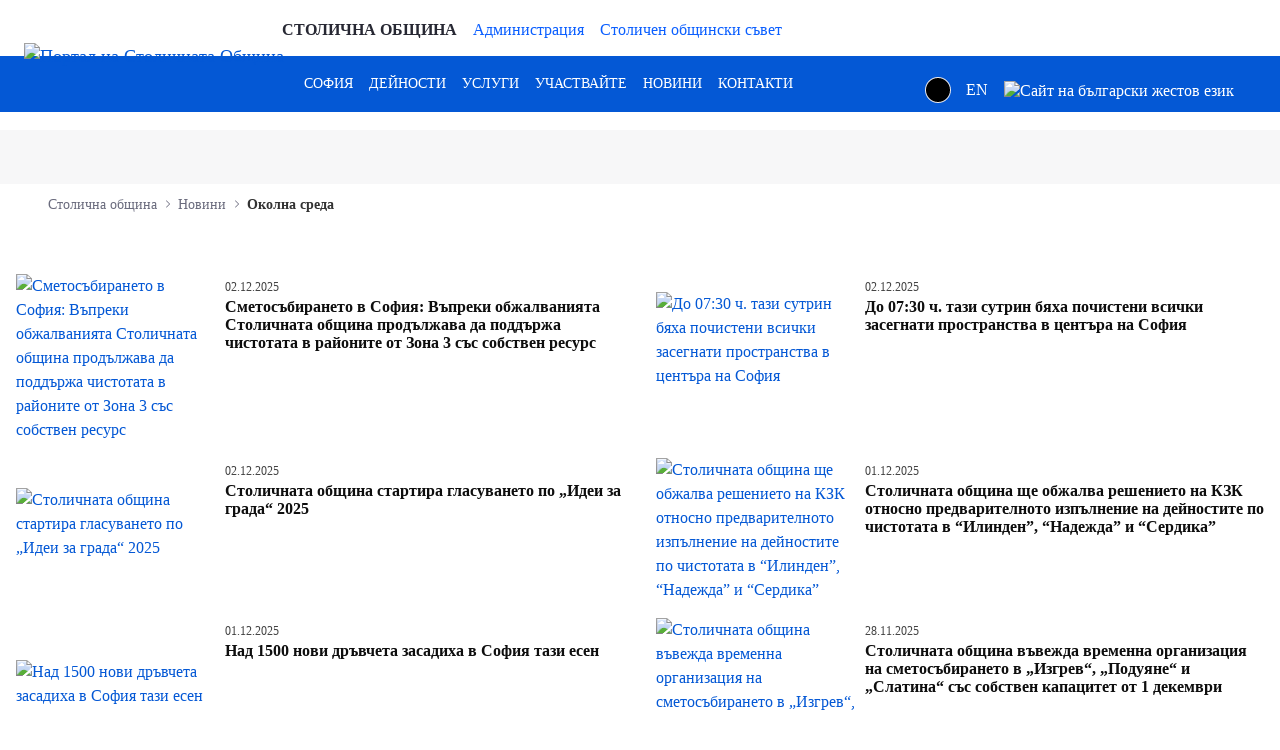

--- FILE ---
content_type: text/html;charset=UTF-8
request_url: https://www.sofia.bg/news-green-sofia?p_p_id=com_liferay_asset_publisher_web_portlet_AssetPublisherPortlet_INSTANCE_4idzYXo8seTD&p_p_lifecycle=0&p_p_state=normal&p_p_mode=view&_com_liferay_asset_publisher_web_portlet_AssetPublisherPortlet_INSTANCE_4idzYXo8seTD_redirect=%2Fweb%2Fguest%2Fnews-green-sofia%3Fp_p_id%3D101_INSTANCE_4idzYXo8seTD%26p_p_lifecycle%3D0%26p_p_state%3Dnormal%26p_p_mode%3Dview%26p_p_col_id%3Dcolumn-1%26p_p_col_count%3D2%26_101_INSTANCE_4idzYXo8seTD_delta%3D8%26_101_INSTANCE_4idzYXo8seTD_keywords%3D%26_101_INSTANCE_4idzYXo8seTD_advancedSearch%3Dfalse%26_101_INSTANCE_4idzYXo8seTD_andOperator%3Dtrue%26p_r_p_564233524_resetCur%3Dfalse%26_101_INSTANCE_4idzYXo8seTD_cur%3D84&_com_liferay_asset_publisher_web_portlet_AssetPublisherPortlet_INSTANCE_4idzYXo8seTD_delta=10&p_r_p_resetCur=false&_com_liferay_asset_publisher_web_portlet_AssetPublisherPortlet_INSTANCE_4idzYXo8seTD_cur=5
body_size: 21947
content:
































	
		
			<!DOCTYPE html>































































<html class="ltr" dir="ltr" lang="bg-BG">
<head>
	<title>Околна среда - Портал на Столичната Община - Портал на Столичната Община</title>
	<meta content="width=device-width, initial-scale=1.0, shrink-to-fit=no" name="viewport" />































<meta content="text/html; charset=UTF-8" http-equiv="content-type" />












<script type="importmap">{"imports":{"react-dom":"/o/frontend-js-react-web/__liferay__/exports/react-dom.js","@clayui/breadcrumb":"/o/frontend-taglib-clay/__liferay__/exports/@clayui$breadcrumb.js","@clayui/charts":"/o/frontend-taglib-clay/__liferay__/exports/@clayui$charts.js","@clayui/empty-state":"/o/frontend-taglib-clay/__liferay__/exports/@clayui$empty-state.js","react":"/o/frontend-js-react-web/__liferay__/exports/react.js","react-dom-16":"/o/frontend-js-react-web/__liferay__/exports/react-dom-16.js","@clayui/navigation-bar":"/o/frontend-taglib-clay/__liferay__/exports/@clayui$navigation-bar.js","@clayui/icon":"/o/frontend-taglib-clay/__liferay__/exports/@clayui$icon.js","@clayui/table":"/o/frontend-taglib-clay/__liferay__/exports/@clayui$table.js","@clayui/slider":"/o/frontend-taglib-clay/__liferay__/exports/@clayui$slider.js","@clayui/multi-select":"/o/frontend-taglib-clay/__liferay__/exports/@clayui$multi-select.js","@clayui/nav":"/o/frontend-taglib-clay/__liferay__/exports/@clayui$nav.js","@clayui/provider":"/o/frontend-taglib-clay/__liferay__/exports/@clayui$provider.js","@clayui/panel":"/o/frontend-taglib-clay/__liferay__/exports/@clayui$panel.js","@clayui/list":"/o/frontend-taglib-clay/__liferay__/exports/@clayui$list.js","@liferay/dynamic-data-mapping-form-field-type":"/o/dynamic-data-mapping-form-field-type/__liferay__/index.js","@clayui/date-picker":"/o/frontend-taglib-clay/__liferay__/exports/@clayui$date-picker.js","@clayui/label":"/o/frontend-taglib-clay/__liferay__/exports/@clayui$label.js","@liferay/frontend-js-api/data-set":"/o/frontend-js-dependencies-web/__liferay__/exports/@liferay$js-api$data-set.js","@clayui/core":"/o/frontend-taglib-clay/__liferay__/exports/@clayui$core.js","@clayui/pagination-bar":"/o/frontend-taglib-clay/__liferay__/exports/@clayui$pagination-bar.js","@clayui/layout":"/o/frontend-taglib-clay/__liferay__/exports/@clayui$layout.js","@clayui/multi-step-nav":"/o/frontend-taglib-clay/__liferay__/exports/@clayui$multi-step-nav.js","@liferay/frontend-js-api":"/o/frontend-js-dependencies-web/__liferay__/exports/@liferay$js-api.js","@clayui/toolbar":"/o/frontend-taglib-clay/__liferay__/exports/@clayui$toolbar.js","@clayui/badge":"/o/frontend-taglib-clay/__liferay__/exports/@clayui$badge.js","react-dom-18":"/o/frontend-js-react-web/__liferay__/exports/react-dom-18.js","@clayui/link":"/o/frontend-taglib-clay/__liferay__/exports/@clayui$link.js","@clayui/card":"/o/frontend-taglib-clay/__liferay__/exports/@clayui$card.js","@clayui/tooltip":"/o/frontend-taglib-clay/__liferay__/exports/@clayui$tooltip.js","@clayui/button":"/o/frontend-taglib-clay/__liferay__/exports/@clayui$button.js","@clayui/tabs":"/o/frontend-taglib-clay/__liferay__/exports/@clayui$tabs.js","@clayui/sticker":"/o/frontend-taglib-clay/__liferay__/exports/@clayui$sticker.js","@clayui/form":"/o/frontend-taglib-clay/__liferay__/exports/@clayui$form.js","@clayui/popover":"/o/frontend-taglib-clay/__liferay__/exports/@clayui$popover.js","@clayui/shared":"/o/frontend-taglib-clay/__liferay__/exports/@clayui$shared.js","@clayui/localized-input":"/o/frontend-taglib-clay/__liferay__/exports/@clayui$localized-input.js","@clayui/modal":"/o/frontend-taglib-clay/__liferay__/exports/@clayui$modal.js","@clayui/color-picker":"/o/frontend-taglib-clay/__liferay__/exports/@clayui$color-picker.js","@clayui/pagination":"/o/frontend-taglib-clay/__liferay__/exports/@clayui$pagination.js","@clayui/autocomplete":"/o/frontend-taglib-clay/__liferay__/exports/@clayui$autocomplete.js","@clayui/management-toolbar":"/o/frontend-taglib-clay/__liferay__/exports/@clayui$management-toolbar.js","@clayui/time-picker":"/o/frontend-taglib-clay/__liferay__/exports/@clayui$time-picker.js","@clayui/upper-toolbar":"/o/frontend-taglib-clay/__liferay__/exports/@clayui$upper-toolbar.js","@clayui/loading-indicator":"/o/frontend-taglib-clay/__liferay__/exports/@clayui$loading-indicator.js","@clayui/drop-down":"/o/frontend-taglib-clay/__liferay__/exports/@clayui$drop-down.js","@clayui/data-provider":"/o/frontend-taglib-clay/__liferay__/exports/@clayui$data-provider.js","@liferay/language/":"/o/js/language/","@clayui/css":"/o/frontend-taglib-clay/__liferay__/exports/@clayui$css.js","@clayui/alert":"/o/frontend-taglib-clay/__liferay__/exports/@clayui$alert.js","@clayui/progress-bar":"/o/frontend-taglib-clay/__liferay__/exports/@clayui$progress-bar.js","react-16":"/o/frontend-js-react-web/__liferay__/exports/react-16.js","react-18":"/o/frontend-js-react-web/__liferay__/exports/react-18.js"},"scopes":{}}</script><script data-senna-track="temporary">var Liferay = window.Liferay || {};Liferay.Icons = Liferay.Icons || {};Liferay.Icons.controlPanelSpritemap = 'https://www.sofia.bg/o/admin-theme/images/clay/icons.svg'; Liferay.Icons.spritemap = 'https://www.sofia.bg/o/epsof-0601-theme/images/clay/icons.svg';</script>
<script data-senna-track="permanent" src="/combo?browserId=chrome&minifierType=js&languageId=bg_BG&t=1768441056055&/o/frontend-js-jquery-web/jquery/jquery.min.js&/o/frontend-js-jquery-web/jquery/init.js&/o/frontend-js-jquery-web/jquery/ajax.js&/o/frontend-js-jquery-web/jquery/bootstrap.bundle.min.js&/o/frontend-js-jquery-web/jquery/collapsible_search.js&/o/frontend-js-jquery-web/jquery/fm.js&/o/frontend-js-jquery-web/jquery/form.js&/o/frontend-js-jquery-web/jquery/popper.min.js&/o/frontend-js-jquery-web/jquery/side_navigation.js" type="text/javascript"></script>
<script data-senna-track="permanent" type="text/javascript">window.Liferay = window.Liferay || {}; window.Liferay.CSP = {nonce: ''};</script>
<link data-senna-track="temporary" href="https://www.sofia.bg/news-green-sofia" rel="canonical" />
<link data-senna-track="temporary" href="https://www.sofia.bg/news-green-sofia" hreflang="bg-BG" rel="alternate" />
<link data-senna-track="temporary" href="https://www.sofia.bg/en/news-green-sofia" hreflang="en-US" rel="alternate" />
<link data-senna-track="temporary" href="https://www.sofia.bg/news-green-sofia" hreflang="x-default" rel="alternate" />


<link href="/documents/20121/52762590/SofiaGerb+favicon-32x32/b2f5d0cc-9930-bc93-6fc9-13489acc23f4" rel="apple-touch-icon" />
<link href="/documents/20121/52762590/SofiaGerb+favicon-32x32/b2f5d0cc-9930-bc93-6fc9-13489acc23f4" rel="icon" />



<link class="lfr-css-file" data-senna-track="temporary" href="https://www.sofia.bg/o/epsof-0601-theme/css/clay.css?browserId=chrome&amp;themeId=epsof0601_WAR_epsof0601theme&amp;minifierType=css&amp;languageId=bg_BG&amp;t=1756502890000" id="liferayAUICSS" rel="stylesheet" type="text/css" />









	<link href="/combo?browserId=chrome&amp;minifierType=css&amp;themeId=epsof0601_WAR_epsof0601theme&amp;languageId=bg_BG&amp;com_liferay_asset_publisher_web_portlet_AssetPublisherPortlet_INSTANCE_4fnPEr0XfMr2:%2Fo%2Fasset-publisher-web%2Fcss%2Fmain.css&amp;com_liferay_product_navigation_product_menu_web_portlet_ProductMenuPortlet:%2Fo%2Fproduct-navigation-product-menu-web%2Fcss%2Fmain.css&amp;t=1756502890000" rel="stylesheet" type="text/css"
 data-senna-track="temporary" id="76b519fb" />








<script type="text/javascript" data-senna-track="temporary">
	// <![CDATA[
		var Liferay = Liferay || {};

		Liferay.Browser = {
			acceptsGzip: function () {
				return true;
			},

			

			getMajorVersion: function () {
				return 131.0;
			},

			getRevision: function () {
				return '537.36';
			},
			getVersion: function () {
				return '131.0';
			},

			

			isAir: function () {
				return false;
			},
			isChrome: function () {
				return true;
			},
			isEdge: function () {
				return false;
			},
			isFirefox: function () {
				return false;
			},
			isGecko: function () {
				return true;
			},
			isIe: function () {
				return false;
			},
			isIphone: function () {
				return false;
			},
			isLinux: function () {
				return false;
			},
			isMac: function () {
				return true;
			},
			isMobile: function () {
				return false;
			},
			isMozilla: function () {
				return false;
			},
			isOpera: function () {
				return false;
			},
			isRtf: function () {
				return true;
			},
			isSafari: function () {
				return true;
			},
			isSun: function () {
				return false;
			},
			isWebKit: function () {
				return true;
			},
			isWindows: function () {
				return false;
			}
		};

		Liferay.Data = Liferay.Data || {};

		Liferay.Data.ICONS_INLINE_SVG = true;

		Liferay.Data.NAV_SELECTOR = '#navigation';

		Liferay.Data.NAV_SELECTOR_MOBILE = '#navigationCollapse';

		Liferay.Data.isCustomizationView = function () {
			return false;
		};

		Liferay.Data.notices = [
			
		];

		(function () {
			var available = {};

			var direction = {};

			

				available['bg_BG'] = 'български\x20\x28България\x29';
				direction['bg_BG'] = 'ltr';

			

				available['en_US'] = 'английски\x20\x28Съединени\x20щати\x29';
				direction['en_US'] = 'ltr';

			

			let _cache = {};

			if (Liferay && Liferay.Language && Liferay.Language._cache) {
				_cache = Liferay.Language._cache;
			}

			Liferay.Language = {
				_cache,
				available,
				direction,
				get: function(key) {
					let value = Liferay.Language._cache[key];

					if (value === undefined) {
						value = key;
					}

					return value;
				}
			};
		})();

		var featureFlags = {"LPD-10964":false,"LPD-37927":false,"LPD-10889":false,"LPS-193884":false,"LPD-30371":false,"LPD-11131":true,"LPS-178642":false,"LPS-193005":false,"LPD-31789":false,"LPD-10562":false,"LPD-11212":false,"COMMERCE-8087":false,"LPD-39304":true,"LPD-13311":true,"LRAC-10757":false,"LPD-35941":false,"LPS-180090":false,"LPS-178052":false,"LPD-21414":false,"LPS-185892":false,"LPS-186620":false,"LPD-40533":true,"LPD-40534":true,"LPS-184404":false,"LPD-40530":true,"LPD-20640":false,"LPS-198183":false,"LPD-38869":false,"LPD-35678":false,"LPD-6378":false,"LPS-153714":false,"LPD-11848":false,"LPS-170670":false,"LPD-7822":false,"LPS-169981":false,"LPD-21926":false,"LPS-177027":false,"LPD-37531":false,"LPD-11003":false,"LPD-36446":false,"LPD-39437":false,"LPS-135430":false,"LPD-20556":false,"LPD-45276":false,"LPS-134060":false,"LPS-164563":false,"LPD-32050":false,"LPS-122920":false,"LPS-199086":false,"LPD-35128":false,"LPD-10588":false,"LPD-13778":true,"LPD-11313":false,"LPD-6368":false,"LPD-34594":false,"LPS-202104":false,"LPD-19955":false,"LPD-35443":false,"LPD-39967":false,"LPD-11235":false,"LPD-11232":false,"LPS-196935":true,"LPD-43542":false,"LPS-176691":false,"LPS-197909":false,"LPD-29516":false,"COMMERCE-8949":false,"LPD-11228":false,"LPS-153813":false,"LPD-17809":false,"COMMERCE-13024":false,"LPS-165482":false,"LPS-193551":false,"LPS-197477":false,"LPS-174816":false,"LPS-186360":false,"LPD-30204":false,"LPD-32867":false,"LPS-153332":false,"LPD-35013":true,"LPS-179669":false,"LPS-174417":false,"LPD-44091":true,"LPD-31212":false,"LPD-18221":false,"LPS-155284":false,"LRAC-15017":false,"LPD-19870":false,"LPS-200108":false,"LPD-20131":false,"LPS-159643":false,"LPS-129412":false,"LPS-169837":false,"LPD-20379":false};

		Liferay.FeatureFlags = Object.keys(featureFlags).reduce(
			(acc, key) => ({
				...acc, [key]: featureFlags[key] === 'true' || featureFlags[key] === true
			}), {}
		);

		Liferay.PortletKeys = {
			DOCUMENT_LIBRARY: 'com_liferay_document_library_web_portlet_DLPortlet',
			DYNAMIC_DATA_MAPPING: 'com_liferay_dynamic_data_mapping_web_portlet_DDMPortlet',
			ITEM_SELECTOR: 'com_liferay_item_selector_web_portlet_ItemSelectorPortlet'
		};

		Liferay.PropsValues = {
			JAVASCRIPT_SINGLE_PAGE_APPLICATION_TIMEOUT: 0,
			UPLOAD_SERVLET_REQUEST_IMPL_MAX_SIZE: 1048576000000
		};

		Liferay.ThemeDisplay = {

			

			
				getLayoutId: function () {
					return '1870';
				},

				

				getLayoutRelativeControlPanelURL: function () {
					return '/group/guest/~/control_panel/manage?p_p_id=com_liferay_asset_publisher_web_portlet_AssetPublisherPortlet_INSTANCE_4idzYXo8seTD';
				},

				getLayoutRelativeURL: function () {
					return '/news-green-sofia';
				},
				getLayoutURL: function () {
					return 'https://www.sofia.bg/news-green-sofia';
				},
				getParentLayoutId: function () {
					return '1857';
				},
				isControlPanel: function () {
					return false;
				},
				isPrivateLayout: function () {
					return 'false';
				},
				isVirtualLayout: function () {
					return false;
				},
			

			getBCP47LanguageId: function () {
				return 'bg-BG';
			},
			getCanonicalURL: function () {

				

				return 'https\x3a\x2f\x2fwww\x2esofia\x2ebg\x2fnews-green-sofia';
			},
			getCDNBaseURL: function () {
				return 'https://www.sofia.bg';
			},
			getCDNDynamicResourcesHost: function () {
				return '';
			},
			getCDNHost: function () {
				return '';
			},
			getCompanyGroupId: function () {
				return '20123';
			},
			getCompanyId: function () {
				return '20097';
			},
			getDefaultLanguageId: function () {
				return 'bg_BG';
			},
			getDoAsUserIdEncoded: function () {
				return '';
			},
			getLanguageId: function () {
				return 'bg_BG';
			},
			getParentGroupId: function () {
				return '20121';
			},
			getPathContext: function () {
				return '';
			},
			getPathImage: function () {
				return '/image';
			},
			getPathJavaScript: function () {
				return '/o/frontend-js-web';
			},
			getPathMain: function () {
				return '/c';
			},
			getPathThemeImages: function () {
				return 'https://www.sofia.bg/o/epsof-0601-theme/images';
			},
			getPathThemeRoot: function () {
				return '/o/epsof-0601-theme';
			},
			getPlid: function () {
				return '2325';
			},
			getPortalURL: function () {
				return 'https://www.sofia.bg';
			},
			getRealUserId: function () {
				return '20101';
			},
			getRemoteAddr: function () {
				return '3.23.113.105';
			},
			getRemoteHost: function () {
				return '3.23.113.105';
			},
			getScopeGroupId: function () {
				return '20121';
			},
			getScopeGroupIdOrLiveGroupId: function () {
				return '20121';
			},
			getSessionId: function () {
				return '';
			},
			getSiteAdminURL: function () {
				return 'https://www.sofia.bg/group/guest/~/control_panel/manage?p_p_lifecycle=0&p_p_state=maximized&p_p_mode=view';
			},
			getSiteGroupId: function () {
				return '20121';
			},
			getTimeZone: function() {
				return 'Europe/Sofia';
			},
			getURLControlPanel: function() {
				return '/group/control_panel?refererPlid=2325';
			},
			getURLHome: function () {
				return 'https\x3a\x2f\x2fwww\x2esofia\x2ebg\x2fweb\x2fguest\x2fhome';
			},
			getUserEmailAddress: function () {
				return '';
			},
			getUserId: function () {
				return '20101';
			},
			getUserName: function () {
				return '';
			},
			isAddSessionIdToURL: function () {
				return false;
			},
			isImpersonated: function () {
				return false;
			},
			isSignedIn: function () {
				return false;
			},

			isStagedPortlet: function () {
				
					
						return true;
					
					
			},

			isStateExclusive: function () {
				return false;
			},
			isStateMaximized: function () {
				return false;
			},
			isStatePopUp: function () {
				return false;
			}
		};

		var themeDisplay = Liferay.ThemeDisplay;

		Liferay.AUI = {

			

			getCombine: function () {
				return true;
			},
			getComboPath: function () {
				return '/combo/?browserId=chrome&minifierType=&languageId=bg_BG&t=1754293034537&';
			},
			getDateFormat: function () {
				return '%d.%m.%Y.';
			},
			getEditorCKEditorPath: function () {
				return '/o/frontend-editor-ckeditor-web';
			},
			getFilter: function () {
				var filter = 'raw';

				
					
						filter = 'min';
					
					

				return filter;
			},
			getFilterConfig: function () {
				var instance = this;

				var filterConfig = null;

				if (!instance.getCombine()) {
					filterConfig = {
						replaceStr: '.js' + instance.getStaticResourceURLParams(),
						searchExp: '\\.js$'
					};
				}

				return filterConfig;
			},
			getJavaScriptRootPath: function () {
				return '/o/frontend-js-web';
			},
			getPortletRootPath: function () {
				return '/html/portlet';
			},
			getStaticResourceURLParams: function () {
				return '?browserId=chrome&minifierType=&languageId=bg_BG&t=1754293034537';
			}
		};

		Liferay.authToken = 'vvfq4Khv';

		

		Liferay.currentURL = '\x2fnews-green-sofia\x3fp_p_id\x3dcom_liferay_asset_publisher_web_portlet_AssetPublisherPortlet_INSTANCE_4idzYXo8seTD\x26p_p_lifecycle\x3d0\x26p_p_state\x3dnormal\x26p_p_mode\x3dview\x26_com_liferay_asset_publisher_web_portlet_AssetPublisherPortlet_INSTANCE_4idzYXo8seTD_redirect\x3d\x252Fweb\x252Fguest\x252Fnews-green-sofia\x253Fp_p_id\x253D101_INSTANCE_4idzYXo8seTD\x2526p_p_lifecycle\x253D0\x2526p_p_state\x253Dnormal\x2526p_p_mode\x253Dview\x2526p_p_col_id\x253Dcolumn-1\x2526p_p_col_count\x253D2\x2526_101_INSTANCE_4idzYXo8seTD_delta\x253D8\x2526_101_INSTANCE_4idzYXo8seTD_keywords\x253D\x2526_101_INSTANCE_4idzYXo8seTD_advancedSearch\x253Dfalse\x2526_101_INSTANCE_4idzYXo8seTD_andOperator\x253Dtrue\x2526p_r_p_564233524_resetCur\x253Dfalse\x2526_101_INSTANCE_4idzYXo8seTD_cur\x253D84\x26_com_liferay_asset_publisher_web_portlet_AssetPublisherPortlet_INSTANCE_4idzYXo8seTD_delta\x3d10\x26p_r_p_resetCur\x3dfalse\x26_com_liferay_asset_publisher_web_portlet_AssetPublisherPortlet_INSTANCE_4idzYXo8seTD_cur\x3d5';
		Liferay.currentURLEncoded = '\x252Fnews-green-sofia\x253Fp_p_id\x253Dcom_liferay_asset_publisher_web_portlet_AssetPublisherPortlet_INSTANCE_4idzYXo8seTD\x2526p_p_lifecycle\x253D0\x2526p_p_state\x253Dnormal\x2526p_p_mode\x253Dview\x2526_com_liferay_asset_publisher_web_portlet_AssetPublisherPortlet_INSTANCE_4idzYXo8seTD_redirect\x253D\x25252Fweb\x25252Fguest\x25252Fnews-green-sofia\x25253Fp_p_id\x25253D101_INSTANCE_4idzYXo8seTD\x252526p_p_lifecycle\x25253D0\x252526p_p_state\x25253Dnormal\x252526p_p_mode\x25253Dview\x252526p_p_col_id\x25253Dcolumn-1\x252526p_p_col_count\x25253D2\x252526_101_INSTANCE_4idzYXo8seTD_delta\x25253D8\x252526_101_INSTANCE_4idzYXo8seTD_keywords\x25253D\x252526_101_INSTANCE_4idzYXo8seTD_advancedSearch\x25253Dfalse\x252526_101_INSTANCE_4idzYXo8seTD_andOperator\x25253Dtrue\x252526p_r_p_564233524_resetCur\x25253Dfalse\x252526_101_INSTANCE_4idzYXo8seTD_cur\x25253D84\x2526_com_liferay_asset_publisher_web_portlet_AssetPublisherPortlet_INSTANCE_4idzYXo8seTD_delta\x253D10\x2526p_r_p_resetCur\x253Dfalse\x2526_com_liferay_asset_publisher_web_portlet_AssetPublisherPortlet_INSTANCE_4idzYXo8seTD_cur\x253D5';
	// ]]>
</script>

<script data-senna-track="temporary" type="text/javascript">window.__CONFIG__= {basePath: '',combine: true, defaultURLParams: null, explainResolutions: false, exposeGlobal: false, logLevel: 'warn', moduleType: 'module', namespace:'Liferay', nonce: '', reportMismatchedAnonymousModules: 'warn', resolvePath: '/o/js_resolve_modules', url: '/combo/?browserId=chrome&minifierType=js&languageId=bg_BG&t=1754293034537&', waitTimeout: 60000};</script><script data-senna-track="permanent" src="/o/frontend-js-loader-modules-extender/loader.js?&mac=9WaMmhziBCkScHZwrrVcOR7VZF4=&browserId=chrome&languageId=bg_BG&minifierType=js" type="text/javascript"></script><script data-senna-track="permanent" src="/combo?browserId=chrome&minifierType=js&languageId=bg_BG&t=1754293034537&/o/frontend-js-aui-web/aui/aui/aui-min.js&/o/frontend-js-aui-web/liferay/modules.js&/o/frontend-js-aui-web/liferay/aui_sandbox.js&/o/frontend-js-aui-web/aui/attribute-base/attribute-base-min.js&/o/frontend-js-aui-web/aui/attribute-complex/attribute-complex-min.js&/o/frontend-js-aui-web/aui/attribute-core/attribute-core-min.js&/o/frontend-js-aui-web/aui/attribute-observable/attribute-observable-min.js&/o/frontend-js-aui-web/aui/attribute-extras/attribute-extras-min.js&/o/frontend-js-aui-web/aui/event-custom-base/event-custom-base-min.js&/o/frontend-js-aui-web/aui/event-custom-complex/event-custom-complex-min.js&/o/frontend-js-aui-web/aui/oop/oop-min.js&/o/frontend-js-aui-web/aui/aui-base-lang/aui-base-lang-min.js&/o/frontend-js-aui-web/liferay/dependency.js&/o/frontend-js-aui-web/liferay/util.js&/o/frontend-js-aui-web/aui/aui-base-html5-shiv/aui-base-html5-shiv-min.js&/o/frontend-js-aui-web/aui/arraylist-add/arraylist-add-min.js&/o/frontend-js-aui-web/aui/arraylist-filter/arraylist-filter-min.js&/o/frontend-js-aui-web/aui/arraylist/arraylist-min.js&/o/frontend-js-aui-web/aui/array-extras/array-extras-min.js&/o/frontend-js-aui-web/aui/array-invoke/array-invoke-min.js&/o/frontend-js-aui-web/aui/base-base/base-base-min.js&/o/frontend-js-aui-web/aui/base-pluginhost/base-pluginhost-min.js&/o/frontend-js-aui-web/aui/classnamemanager/classnamemanager-min.js&/o/frontend-js-aui-web/aui/datatype-xml-format/datatype-xml-format-min.js&/o/frontend-js-aui-web/aui/datatype-xml-parse/datatype-xml-parse-min.js&/o/frontend-js-aui-web/aui/dom-base/dom-base-min.js&/o/frontend-js-aui-web/aui/dom-core/dom-core-min.js&/o/frontend-js-aui-web/aui/dom-screen/dom-screen-min.js&/o/frontend-js-aui-web/aui/dom-style/dom-style-min.js&/o/frontend-js-aui-web/aui/event-base/event-base-min.js&/o/frontend-js-aui-web/aui/event-delegate/event-delegate-min.js&/o/frontend-js-aui-web/aui/event-focus/event-focus-min.js" type="text/javascript"></script>
<script data-senna-track="permanent" src="/combo?browserId=chrome&minifierType=js&languageId=bg_BG&t=1754293034537&/o/frontend-js-aui-web/aui/event-hover/event-hover-min.js&/o/frontend-js-aui-web/aui/event-key/event-key-min.js&/o/frontend-js-aui-web/aui/event-mouseenter/event-mouseenter-min.js&/o/frontend-js-aui-web/aui/event-mousewheel/event-mousewheel-min.js&/o/frontend-js-aui-web/aui/event-outside/event-outside-min.js&/o/frontend-js-aui-web/aui/event-resize/event-resize-min.js&/o/frontend-js-aui-web/aui/event-simulate/event-simulate-min.js&/o/frontend-js-aui-web/aui/event-synthetic/event-synthetic-min.js&/o/frontend-js-aui-web/aui/intl/intl-min.js&/o/frontend-js-aui-web/aui/io-base/io-base-min.js&/o/frontend-js-aui-web/aui/io-form/io-form-min.js&/o/frontend-js-aui-web/aui/io-queue/io-queue-min.js&/o/frontend-js-aui-web/aui/io-upload-iframe/io-upload-iframe-min.js&/o/frontend-js-aui-web/aui/io-xdr/io-xdr-min.js&/o/frontend-js-aui-web/aui/json-parse/json-parse-min.js&/o/frontend-js-aui-web/aui/json-stringify/json-stringify-min.js&/o/frontend-js-aui-web/aui/node-base/node-base-min.js&/o/frontend-js-aui-web/aui/node-core/node-core-min.js&/o/frontend-js-aui-web/aui/node-event-delegate/node-event-delegate-min.js&/o/frontend-js-aui-web/aui/node-event-simulate/node-event-simulate-min.js&/o/frontend-js-aui-web/aui/node-focusmanager/node-focusmanager-min.js&/o/frontend-js-aui-web/aui/node-pluginhost/node-pluginhost-min.js&/o/frontend-js-aui-web/aui/node-screen/node-screen-min.js&/o/frontend-js-aui-web/aui/node-style/node-style-min.js&/o/frontend-js-aui-web/aui/plugin/plugin-min.js&/o/frontend-js-aui-web/aui/pluginhost-base/pluginhost-base-min.js&/o/frontend-js-aui-web/aui/pluginhost-config/pluginhost-config-min.js&/o/frontend-js-aui-web/aui/querystring-stringify-simple/querystring-stringify-simple-min.js&/o/frontend-js-aui-web/aui/queue-promote/queue-promote-min.js&/o/frontend-js-aui-web/aui/selector-css2/selector-css2-min.js&/o/frontend-js-aui-web/aui/selector-css3/selector-css3-min.js" type="text/javascript"></script>
<script data-senna-track="permanent" src="/combo?browserId=chrome&minifierType=js&languageId=bg_BG&t=1754293034537&/o/frontend-js-aui-web/aui/selector-native/selector-native-min.js&/o/frontend-js-aui-web/aui/selector/selector-min.js&/o/frontend-js-aui-web/aui/widget-base/widget-base-min.js&/o/frontend-js-aui-web/aui/widget-htmlparser/widget-htmlparser-min.js&/o/frontend-js-aui-web/aui/widget-skin/widget-skin-min.js&/o/frontend-js-aui-web/aui/widget-uievents/widget-uievents-min.js&/o/frontend-js-aui-web/aui/yui-throttle/yui-throttle-min.js&/o/frontend-js-aui-web/aui/aui-base-core/aui-base-core-min.js&/o/frontend-js-aui-web/aui/aui-classnamemanager/aui-classnamemanager-min.js&/o/frontend-js-aui-web/aui/aui-component/aui-component-min.js&/o/frontend-js-aui-web/aui/aui-debounce/aui-debounce-min.js&/o/frontend-js-aui-web/aui/aui-delayed-task-deprecated/aui-delayed-task-deprecated-min.js&/o/frontend-js-aui-web/aui/aui-event-base/aui-event-base-min.js&/o/frontend-js-aui-web/aui/aui-event-input/aui-event-input-min.js&/o/frontend-js-aui-web/aui/aui-form-validator/aui-form-validator-min.js&/o/frontend-js-aui-web/aui/aui-node-base/aui-node-base-min.js&/o/frontend-js-aui-web/aui/aui-node-html5/aui-node-html5-min.js&/o/frontend-js-aui-web/aui/aui-selector/aui-selector-min.js&/o/frontend-js-aui-web/aui/aui-timer/aui-timer-min.js&/o/frontend-js-aui-web/liferay/form.js&/o/frontend-js-aui-web/liferay/icon.js&/o/frontend-js-aui-web/liferay/menu.js&/o/frontend-js-aui-web/aui/async-queue/async-queue-min.js&/o/frontend-js-aui-web/aui/base-build/base-build-min.js&/o/frontend-js-aui-web/aui/cookie/cookie-min.js&/o/frontend-js-aui-web/aui/event-touch/event-touch-min.js&/o/frontend-js-aui-web/aui/overlay/overlay-min.js&/o/frontend-js-aui-web/aui/querystring-stringify/querystring-stringify-min.js&/o/frontend-js-aui-web/aui/widget-child/widget-child-min.js&/o/frontend-js-aui-web/aui/widget-position-align/widget-position-align-min.js&/o/frontend-js-aui-web/aui/widget-position-constrain/widget-position-constrain-min.js" type="text/javascript"></script>
<script data-senna-track="permanent" src="/combo?browserId=chrome&minifierType=js&languageId=bg_BG&t=1754293034537&/o/frontend-js-aui-web/aui/widget-position/widget-position-min.js&/o/frontend-js-aui-web/aui/widget-stack/widget-stack-min.js&/o/frontend-js-aui-web/aui/widget-stdmod/widget-stdmod-min.js&/o/frontend-js-aui-web/aui/aui-aria/aui-aria-min.js&/o/frontend-js-aui-web/aui/aui-io-plugin-deprecated/aui-io-plugin-deprecated-min.js&/o/frontend-js-aui-web/aui/aui-io-request/aui-io-request-min.js&/o/frontend-js-aui-web/aui/aui-loading-mask-deprecated/aui-loading-mask-deprecated-min.js&/o/frontend-js-aui-web/aui/aui-overlay-base-deprecated/aui-overlay-base-deprecated-min.js&/o/frontend-js-aui-web/aui/aui-overlay-context-deprecated/aui-overlay-context-deprecated-min.js&/o/frontend-js-aui-web/aui/aui-overlay-manager-deprecated/aui-overlay-manager-deprecated-min.js&/o/frontend-js-aui-web/aui/aui-overlay-mask-deprecated/aui-overlay-mask-deprecated-min.js&/o/frontend-js-aui-web/aui/aui-parse-content/aui-parse-content-min.js&/o/frontend-js-aui-web/liferay/session.js&/o/frontend-js-aui-web/liferay/deprecated.js&/o/frontend-js-web/liferay/dom_task_runner.js&/o/frontend-js-web/liferay/events.js&/o/frontend-js-web/liferay/lazy_load.js&/o/frontend-js-web/liferay/liferay.js&/o/frontend-js-web/liferay/global.bundle.js&/o/frontend-js-web/liferay/portlet.js&/o/frontend-js-web/liferay/workflow.js&/o/oauth2-provider-web/js/liferay.js" type="text/javascript"></script>
<script data-senna-track="temporary" type="text/javascript">window.Liferay = Liferay || {}; window.Liferay.OAuth2 = {getAuthorizeURL: function() {return 'https://www.sofia.bg/o/oauth2/authorize';}, getBuiltInRedirectURL: function() {return 'https://www.sofia.bg/o/oauth2/redirect';}, getIntrospectURL: function() { return 'https://www.sofia.bg/o/oauth2/introspect';}, getTokenURL: function() {return 'https://www.sofia.bg/o/oauth2/token';}, getUserAgentApplication: function(externalReferenceCode) {return Liferay.OAuth2._userAgentApplications[externalReferenceCode];}, _userAgentApplications: {}}</script><script data-senna-track="temporary" type="text/javascript">try {var MODULE_MAIN='dynamic-data-mapping-web@5.0.115/index';var MODULE_PATH='/o/dynamic-data-mapping-web';/**
 * SPDX-FileCopyrightText: (c) 2000 Liferay, Inc. https://liferay.com
 * SPDX-License-Identifier: LGPL-2.1-or-later OR LicenseRef-Liferay-DXP-EULA-2.0.0-2023-06
 */

(function () {
	const LiferayAUI = Liferay.AUI;

	AUI().applyConfig({
		groups: {
			ddm: {
				base: MODULE_PATH + '/js/legacy/',
				combine: Liferay.AUI.getCombine(),
				filter: LiferayAUI.getFilterConfig(),
				modules: {
					'liferay-ddm-form': {
						path: 'ddm_form.js',
						requires: [
							'aui-base',
							'aui-datatable',
							'aui-datatype',
							'aui-image-viewer',
							'aui-parse-content',
							'aui-set',
							'aui-sortable-list',
							'json',
							'liferay-form',
							'liferay-map-base',
							'liferay-translation-manager',
							'liferay-util-window',
						],
					},
					'liferay-portlet-dynamic-data-mapping': {
						condition: {
							trigger: 'liferay-document-library',
						},
						path: 'main.js',
						requires: [
							'arraysort',
							'aui-form-builder-deprecated',
							'aui-form-validator',
							'aui-map',
							'aui-text-unicode',
							'json',
							'liferay-menu',
							'liferay-translation-manager',
							'liferay-util-window',
							'text',
						],
					},
					'liferay-portlet-dynamic-data-mapping-custom-fields': {
						condition: {
							trigger: 'liferay-document-library',
						},
						path: 'custom_fields.js',
						requires: ['liferay-portlet-dynamic-data-mapping'],
					},
				},
				root: MODULE_PATH + '/js/legacy/',
			},
		},
	});
})();
} catch(error) {console.error(error);}try {var MODULE_MAIN='frontend-editor-alloyeditor-web@5.0.56/index';var MODULE_PATH='/o/frontend-editor-alloyeditor-web';/**
 * SPDX-FileCopyrightText: (c) 2000 Liferay, Inc. https://liferay.com
 * SPDX-License-Identifier: LGPL-2.1-or-later OR LicenseRef-Liferay-DXP-EULA-2.0.0-2023-06
 */

(function () {
	AUI().applyConfig({
		groups: {
			alloyeditor: {
				base: MODULE_PATH + '/js/legacy/',
				combine: Liferay.AUI.getCombine(),
				filter: Liferay.AUI.getFilterConfig(),
				modules: {
					'liferay-alloy-editor': {
						path: 'alloyeditor.js',
						requires: [
							'aui-component',
							'liferay-portlet-base',
							'timers',
						],
					},
					'liferay-alloy-editor-source': {
						path: 'alloyeditor_source.js',
						requires: [
							'aui-debounce',
							'liferay-fullscreen-source-editor',
							'liferay-source-editor',
							'plugin',
						],
					},
				},
				root: MODULE_PATH + '/js/legacy/',
			},
		},
	});
})();
} catch(error) {console.error(error);}try {var MODULE_MAIN='exportimport-web@5.0.100/index';var MODULE_PATH='/o/exportimport-web';/**
 * SPDX-FileCopyrightText: (c) 2000 Liferay, Inc. https://liferay.com
 * SPDX-License-Identifier: LGPL-2.1-or-later OR LicenseRef-Liferay-DXP-EULA-2.0.0-2023-06
 */

(function () {
	AUI().applyConfig({
		groups: {
			exportimportweb: {
				base: MODULE_PATH + '/js/legacy/',
				combine: Liferay.AUI.getCombine(),
				filter: Liferay.AUI.getFilterConfig(),
				modules: {
					'liferay-export-import-export-import': {
						path: 'main.js',
						requires: [
							'aui-datatype',
							'aui-dialog-iframe-deprecated',
							'aui-modal',
							'aui-parse-content',
							'aui-toggler',
							'liferay-portlet-base',
							'liferay-util-window',
						],
					},
				},
				root: MODULE_PATH + '/js/legacy/',
			},
		},
	});
})();
} catch(error) {console.error(error);}try {var MODULE_MAIN='staging-processes-web@5.0.65/index';var MODULE_PATH='/o/staging-processes-web';/**
 * SPDX-FileCopyrightText: (c) 2000 Liferay, Inc. https://liferay.com
 * SPDX-License-Identifier: LGPL-2.1-or-later OR LicenseRef-Liferay-DXP-EULA-2.0.0-2023-06
 */

(function () {
	AUI().applyConfig({
		groups: {
			stagingprocessesweb: {
				base: MODULE_PATH + '/js/legacy/',
				combine: Liferay.AUI.getCombine(),
				filter: Liferay.AUI.getFilterConfig(),
				modules: {
					'liferay-staging-processes-export-import': {
						path: 'main.js',
						requires: [
							'aui-datatype',
							'aui-dialog-iframe-deprecated',
							'aui-modal',
							'aui-parse-content',
							'aui-toggler',
							'liferay-portlet-base',
							'liferay-util-window',
						],
					},
				},
				root: MODULE_PATH + '/js/legacy/',
			},
		},
	});
})();
} catch(error) {console.error(error);}try {var MODULE_MAIN='@liferay/frontend-js-react-web@5.0.54/index';var MODULE_PATH='/o/frontend-js-react-web';/**
 * SPDX-FileCopyrightText: (c) 2000 Liferay, Inc. https://liferay.com
 * SPDX-License-Identifier: LGPL-2.1-or-later OR LicenseRef-Liferay-DXP-EULA-2.0.0-2023-06
 */

(function () {
	AUI().applyConfig({
		groups: {
			react: {

				// eslint-disable-next-line
				mainModule: MODULE_MAIN,
			},
		},
	});
})();
} catch(error) {console.error(error);}try {var MODULE_MAIN='@liferay/document-library-web@6.0.198/index';var MODULE_PATH='/o/document-library-web';/**
 * SPDX-FileCopyrightText: (c) 2000 Liferay, Inc. https://liferay.com
 * SPDX-License-Identifier: LGPL-2.1-or-later OR LicenseRef-Liferay-DXP-EULA-2.0.0-2023-06
 */

(function () {
	AUI().applyConfig({
		groups: {
			dl: {
				base: MODULE_PATH + '/js/legacy/',
				combine: Liferay.AUI.getCombine(),
				filter: Liferay.AUI.getFilterConfig(),
				modules: {
					'document-library-upload-component': {
						path: 'DocumentLibraryUpload.js',
						requires: [
							'aui-component',
							'aui-data-set-deprecated',
							'aui-overlay-manager-deprecated',
							'aui-overlay-mask-deprecated',
							'aui-parse-content',
							'aui-progressbar',
							'aui-template-deprecated',
							'liferay-search-container',
							'querystring-parse-simple',
							'uploader',
						],
					},
				},
				root: MODULE_PATH + '/js/legacy/',
			},
		},
	});
})();
} catch(error) {console.error(error);}try {var MODULE_MAIN='portal-workflow-kaleo-designer-web@5.0.146/index';var MODULE_PATH='/o/portal-workflow-kaleo-designer-web';/**
 * SPDX-FileCopyrightText: (c) 2000 Liferay, Inc. https://liferay.com
 * SPDX-License-Identifier: LGPL-2.1-or-later OR LicenseRef-Liferay-DXP-EULA-2.0.0-2023-06
 */

(function () {
	AUI().applyConfig({
		groups: {
			'kaleo-designer': {
				base: MODULE_PATH + '/designer/js/legacy/',
				combine: Liferay.AUI.getCombine(),
				filter: Liferay.AUI.getFilterConfig(),
				modules: {
					'liferay-kaleo-designer-autocomplete-util': {
						path: 'autocomplete_util.js',
						requires: ['autocomplete', 'autocomplete-highlighters'],
					},
					'liferay-kaleo-designer-definition-diagram-controller': {
						path: 'definition_diagram_controller.js',
						requires: [
							'liferay-kaleo-designer-field-normalizer',
							'liferay-kaleo-designer-utils',
						],
					},
					'liferay-kaleo-designer-dialogs': {
						path: 'dialogs.js',
						requires: ['liferay-util-window'],
					},
					'liferay-kaleo-designer-editors': {
						path: 'editors.js',
						requires: [
							'aui-ace-editor',
							'aui-ace-editor-mode-xml',
							'aui-base',
							'aui-datatype',
							'aui-node',
							'liferay-kaleo-designer-autocomplete-util',
							'liferay-kaleo-designer-utils',
						],
					},
					'liferay-kaleo-designer-field-normalizer': {
						path: 'field_normalizer.js',
						requires: ['liferay-kaleo-designer-remote-services'],
					},
					'liferay-kaleo-designer-nodes': {
						path: 'nodes.js',
						requires: [
							'aui-datatable',
							'aui-datatype',
							'aui-diagram-builder',
							'liferay-kaleo-designer-editors',
							'liferay-kaleo-designer-utils',
						],
					},
					'liferay-kaleo-designer-remote-services': {
						path: 'remote_services.js',
						requires: ['aui-io'],
					},
					'liferay-kaleo-designer-templates': {
						path: 'templates.js',
						requires: ['aui-tpl-snippets-deprecated'],
					},
					'liferay-kaleo-designer-utils': {
						path: 'utils.js',
						requires: [],
					},
					'liferay-kaleo-designer-xml-definition': {
						path: 'xml_definition.js',
						requires: [
							'aui-base',
							'aui-component',
							'dataschema-xml',
							'datatype-xml',
						],
					},
					'liferay-kaleo-designer-xml-definition-serializer': {
						path: 'xml_definition_serializer.js',
						requires: ['escape', 'liferay-kaleo-designer-xml-util'],
					},
					'liferay-kaleo-designer-xml-util': {
						path: 'xml_util.js',
						requires: ['aui-base'],
					},
					'liferay-portlet-kaleo-designer': {
						path: 'main.js',
						requires: [
							'aui-ace-editor',
							'aui-ace-editor-mode-xml',
							'aui-tpl-snippets-deprecated',
							'dataschema-xml',
							'datasource',
							'datatype-xml',
							'event-valuechange',
							'io-form',
							'liferay-kaleo-designer-autocomplete-util',
							'liferay-kaleo-designer-editors',
							'liferay-kaleo-designer-nodes',
							'liferay-kaleo-designer-remote-services',
							'liferay-kaleo-designer-utils',
							'liferay-kaleo-designer-xml-util',
							'liferay-util-window',
						],
					},
				},
				root: MODULE_PATH + '/designer/js/legacy/',
			},
		},
	});
})();
} catch(error) {console.error(error);}try {var MODULE_MAIN='portal-search-web@6.0.148/index';var MODULE_PATH='/o/portal-search-web';/**
 * SPDX-FileCopyrightText: (c) 2000 Liferay, Inc. https://liferay.com
 * SPDX-License-Identifier: LGPL-2.1-or-later OR LicenseRef-Liferay-DXP-EULA-2.0.0-2023-06
 */

(function () {
	AUI().applyConfig({
		groups: {
			search: {
				base: MODULE_PATH + '/js/',
				combine: Liferay.AUI.getCombine(),
				filter: Liferay.AUI.getFilterConfig(),
				modules: {
					'liferay-search-custom-range-facet': {
						path: 'custom_range_facet.js',
						requires: ['aui-form-validator'],
					},
				},
				root: MODULE_PATH + '/js/',
			},
		},
	});
})();
} catch(error) {console.error(error);}try {var MODULE_MAIN='calendar-web@5.0.105/index';var MODULE_PATH='/o/calendar-web';/**
 * SPDX-FileCopyrightText: (c) 2000 Liferay, Inc. https://liferay.com
 * SPDX-License-Identifier: LGPL-2.1-or-later OR LicenseRef-Liferay-DXP-EULA-2.0.0-2023-06
 */

(function () {
	AUI().applyConfig({
		groups: {
			calendar: {
				base: MODULE_PATH + '/js/legacy/',
				combine: Liferay.AUI.getCombine(),
				filter: Liferay.AUI.getFilterConfig(),
				modules: {
					'liferay-calendar-a11y': {
						path: 'calendar_a11y.js',
						requires: ['calendar'],
					},
					'liferay-calendar-container': {
						path: 'calendar_container.js',
						requires: [
							'aui-alert',
							'aui-base',
							'aui-component',
							'liferay-portlet-base',
						],
					},
					'liferay-calendar-date-picker-sanitizer': {
						path: 'date_picker_sanitizer.js',
						requires: ['aui-base'],
					},
					'liferay-calendar-interval-selector': {
						path: 'interval_selector.js',
						requires: ['aui-base', 'liferay-portlet-base'],
					},
					'liferay-calendar-interval-selector-scheduler-event-link': {
						path: 'interval_selector_scheduler_event_link.js',
						requires: ['aui-base', 'liferay-portlet-base'],
					},
					'liferay-calendar-list': {
						path: 'calendar_list.js',
						requires: [
							'aui-template-deprecated',
							'liferay-scheduler',
						],
					},
					'liferay-calendar-message-util': {
						path: 'message_util.js',
						requires: ['liferay-util-window'],
					},
					'liferay-calendar-recurrence-converter': {
						path: 'recurrence_converter.js',
						requires: [],
					},
					'liferay-calendar-recurrence-dialog': {
						path: 'recurrence.js',
						requires: [
							'aui-base',
							'liferay-calendar-recurrence-util',
						],
					},
					'liferay-calendar-recurrence-util': {
						path: 'recurrence_util.js',
						requires: ['aui-base', 'liferay-util-window'],
					},
					'liferay-calendar-reminders': {
						path: 'calendar_reminders.js',
						requires: ['aui-base'],
					},
					'liferay-calendar-remote-services': {
						path: 'remote_services.js',
						requires: [
							'aui-base',
							'aui-component',
							'liferay-calendar-util',
							'liferay-portlet-base',
						],
					},
					'liferay-calendar-session-listener': {
						path: 'session_listener.js',
						requires: ['aui-base', 'liferay-scheduler'],
					},
					'liferay-calendar-simple-color-picker': {
						path: 'simple_color_picker.js',
						requires: ['aui-base', 'aui-template-deprecated'],
					},
					'liferay-calendar-simple-menu': {
						path: 'simple_menu.js',
						requires: [
							'aui-base',
							'aui-template-deprecated',
							'event-outside',
							'event-touch',
							'widget-modality',
							'widget-position',
							'widget-position-align',
							'widget-position-constrain',
							'widget-stack',
							'widget-stdmod',
						],
					},
					'liferay-calendar-util': {
						path: 'calendar_util.js',
						requires: [
							'aui-datatype',
							'aui-io',
							'aui-scheduler',
							'aui-toolbar',
							'autocomplete',
							'autocomplete-highlighters',
						],
					},
					'liferay-scheduler': {
						path: 'scheduler.js',
						requires: [
							'async-queue',
							'aui-datatype',
							'aui-scheduler',
							'dd-plugin',
							'liferay-calendar-a11y',
							'liferay-calendar-message-util',
							'liferay-calendar-recurrence-converter',
							'liferay-calendar-recurrence-util',
							'liferay-calendar-util',
							'liferay-scheduler-event-recorder',
							'liferay-scheduler-models',
							'promise',
							'resize-plugin',
						],
					},
					'liferay-scheduler-event-recorder': {
						path: 'scheduler_event_recorder.js',
						requires: [
							'dd-plugin',
							'liferay-calendar-util',
							'resize-plugin',
						],
					},
					'liferay-scheduler-models': {
						path: 'scheduler_models.js',
						requires: [
							'aui-datatype',
							'dd-plugin',
							'liferay-calendar-util',
						],
					},
				},
				root: MODULE_PATH + '/js/legacy/',
			},
		},
	});
})();
} catch(error) {console.error(error);}try {var MODULE_MAIN='@liferay/frontend-js-state-web@1.0.30/index';var MODULE_PATH='/o/frontend-js-state-web';/**
 * SPDX-FileCopyrightText: (c) 2000 Liferay, Inc. https://liferay.com
 * SPDX-License-Identifier: LGPL-2.1-or-later OR LicenseRef-Liferay-DXP-EULA-2.0.0-2023-06
 */

(function () {
	AUI().applyConfig({
		groups: {
			state: {

				// eslint-disable-next-line
				mainModule: MODULE_MAIN,
			},
		},
	});
})();
} catch(error) {console.error(error);}try {var MODULE_MAIN='contacts-web@5.0.65/index';var MODULE_PATH='/o/contacts-web';/**
 * SPDX-FileCopyrightText: (c) 2000 Liferay, Inc. https://liferay.com
 * SPDX-License-Identifier: LGPL-2.1-or-later OR LicenseRef-Liferay-DXP-EULA-2.0.0-2023-06
 */

(function () {
	AUI().applyConfig({
		groups: {
			contactscenter: {
				base: MODULE_PATH + '/js/legacy/',
				combine: Liferay.AUI.getCombine(),
				filter: Liferay.AUI.getFilterConfig(),
				modules: {
					'liferay-contacts-center': {
						path: 'main.js',
						requires: [
							'aui-io-plugin-deprecated',
							'aui-toolbar',
							'autocomplete-base',
							'datasource-io',
							'json-parse',
							'liferay-portlet-base',
							'liferay-util-window',
						],
					},
				},
				root: MODULE_PATH + '/js/legacy/',
			},
		},
	});
})();
} catch(error) {console.error(error);}try {var MODULE_MAIN='frontend-js-components-web@2.0.80/index';var MODULE_PATH='/o/frontend-js-components-web';/**
 * SPDX-FileCopyrightText: (c) 2000 Liferay, Inc. https://liferay.com
 * SPDX-License-Identifier: LGPL-2.1-or-later OR LicenseRef-Liferay-DXP-EULA-2.0.0-2023-06
 */

(function () {
	AUI().applyConfig({
		groups: {
			components: {

				// eslint-disable-next-line
				mainModule: MODULE_MAIN,
			},
		},
	});
})();
} catch(error) {console.error(error);}</script>




<script type="text/javascript" data-senna-track="temporary">
	// <![CDATA[
		
			
				
		

		
	// ]]>
</script>





	
		

			

			
		
		



	
		

			

			
		
		



	
		

			

			
				<!-- Matomo -->
<script>
  var _paq = window._paq = window._paq || [];
  /* tracker methods like "setCustomDimension" should be called before "trackPageView" */
  _paq.push(['trackPageView']);
  _paq.push(['enableLinkTracking']);
  (function() {
    var u="//matomo.sofia.bg/analytics/";
    _paq.push(['setTrackerUrl', u+'matomo.php']);
    _paq.push(['setSiteId', '1']);
    var d=document, g=d.createElement('script'), s=d.getElementsByTagName('script')[0];
    g.async=true; g.src=u+'matomo.js'; s.parentNode.insertBefore(g,s);
  })();
</script>
<!-- End Matomo Code -->
			
		
	












	



















<link class="lfr-css-file" data-senna-track="temporary" href="https://www.sofia.bg/o/epsof-0601-theme/css/main.css?browserId=chrome&amp;themeId=epsof0601_WAR_epsof0601theme&amp;minifierType=css&amp;languageId=bg_BG&amp;t=1756502890000" id="liferayThemeCSS" rel="stylesheet" type="text/css" />




	<style data-senna-track="temporary" type="text/css">
		.nav-link {
padding-top: 0.35rem !important;
}
	</style>





	<style data-senna-track="temporary" type="text/css">

		

			

		

			

				

					

#p_p_id_com_liferay_asset_publisher_web_portlet_AssetPublisherPortlet_INSTANCE_4idzYXo8seTD_ .portlet-content {

}




				

			

		

			

		

			

		

			

		

			

		

			

				

					

#p_p_id_com_liferay_site_navigation_breadcrumb_web_portlet_SiteNavigationBreadcrumbPortlet_ .portlet-content {
margin-top: 40px;
margin-bottom: 40px
}




				

			

		

			

				

					

#p_p_id_com_liferay_site_navigation_breadcrumb_web_portlet_SiteNavigationBreadcrumbPortlet_INSTANCE_4444_ .portlet-content {

}




				

			

		

	</style>


<style data-senna-track="temporary" type="text/css">
	:root {
		--container-max-sm: 540px;
		--h4-font-size: 1rem;
		--font-weight-bold: 700;
		--rounded-pill: 50rem;
		--display4-weight: 300;
		--danger: #da1414;
		--display2-size: 5.5rem;
		--body-bg: #fff;
		--display2-weight: 300;
		--display1-weight: 300;
		--display3-weight: 300;
		--box-shadow-sm: 0 .125rem .25rem rgba(0, 0, 0, .075);
		--font-weight-lighter: lighter;
		--h3-font-size: 1.1875rem;
		--btn-outline-primary-hover-border-color: #0b5fff;
		--transition-collapse: height .35s ease;
		--blockquote-small-color: #6b6c7e;
		--gray-200: #f1f2f5;
		--btn-secondary-hover-background-color: #f7f8f9;
		--gray-600: #6b6c7e;
		--secondary: #6b6c7e;
		--btn-outline-primary-color: #0b5fff;
		--btn-link-hover-color: #004ad7;
		--hr-border-color: rgba(0, 0, 0, .1);
		--hr-border-margin-y: 1rem;
		--light: #f1f2f5;
		--btn-outline-primary-hover-color: #0b5fff;
		--btn-secondary-background-color: #fff;
		--btn-outline-secondary-hover-border-color: transparent;
		--display3-size: 4.5rem;
		--primary: #0b5fff;
		--container-max-md: 720px;
		--border-radius-sm: 0.1875rem;
		--display-line-height: 1.2;
		--h6-font-size: 0.8125rem;
		--h2-font-size: 1.375rem;
		--aspect-ratio-4-to-3: 75%;
		--spacer-10: 10rem;
		--font-weight-semi-bold: 600;
		--font-weight-normal: 400;
		--dark: #272833;
		--blockquote-small-font-size: 80%;
		--h5-font-size: 0.875rem;
		--blockquote-font-size: 1.25rem;
		--brand-color-3: #2e5aac;
		--brand-color-2: #6b6c7e;
		--brand-color-1: #0b5fff;
		--transition-fade: opacity .15s linear;
		--display4-size: 3.5rem;
		--border-radius-lg: 0.375rem;
		--btn-primary-hover-color: #fff;
		--display1-size: 6rem;
		--brand-color-4: #30313f;
		--black: #000;
		--lighter: #f7f8f9;
		--gray-300: #e7e7ed;
		--gray-700: #495057;
		--btn-secondary-border-color: #cdced9;
		--btn-outline-secondary-hover-color: #272833;
		--body-color: #272833;
		--btn-outline-secondary-hover-background-color: rgba(39, 40, 51, 0.03);
		--btn-primary-color: #fff;
		--btn-secondary-color: #6b6c7e;
		--btn-secondary-hover-border-color: #cdced9;
		--box-shadow-lg: 0 1rem 3rem rgba(0, 0, 0, .175);
		--container-max-lg: 960px;
		--btn-outline-primary-border-color: #0b5fff;
		--aspect-ratio: 100%;
		--gray-dark: #393a4a;
		--aspect-ratio-16-to-9: 56.25%;
		--box-shadow: 0 .5rem 1rem rgba(0, 0, 0, .15);
		--white: #fff;
		--warning: #b95000;
		--info: #2e5aac;
		--hr-border-width: 1px;
		--btn-link-color: #0b5fff;
		--gray-400: #cdced9;
		--gray-800: #393a4a;
		--btn-outline-primary-hover-background-color: #f0f5ff;
		--btn-primary-hover-background-color: #0053f0;
		--btn-primary-background-color: #0b5fff;
		--success: #287d3c;
		--font-size-sm: 0.875rem;
		--btn-primary-border-color: #0b5fff;
		--font-family-base: system-ui, -apple-system, BlinkMacSystemFont, 'Segoe UI', Roboto, Oxygen-Sans, Ubuntu, Cantarell, 'Helvetica Neue', Arial, sans-serif, 'Apple Color Emoji', 'Segoe UI Emoji', 'Segoe UI Symbol';
		--spacer-0: 0;
		--font-family-monospace: SFMono-Regular, Menlo, Monaco, Consolas, 'Liberation Mono', 'Courier New', monospace;
		--lead-font-size: 1.25rem;
		--border-radius: 0.25rem;
		--spacer-9: 9rem;
		--font-weight-light: 300;
		--btn-secondary-hover-color: #272833;
		--spacer-2: 0.5rem;
		--spacer-1: 0.25rem;
		--spacer-4: 1.5rem;
		--spacer-3: 1rem;
		--spacer-6: 4.5rem;
		--spacer-5: 3rem;
		--spacer-8: 7.5rem;
		--border-radius-circle: 50%;
		--spacer-7: 6rem;
		--font-size-lg: 1.125rem;
		--aspect-ratio-8-to-3: 37.5%;
		--font-family-sans-serif: system-ui, -apple-system, BlinkMacSystemFont, 'Segoe UI', Roboto, Oxygen-Sans, Ubuntu, Cantarell, 'Helvetica Neue', Arial, sans-serif, 'Apple Color Emoji', 'Segoe UI Emoji', 'Segoe UI Symbol';
		--gray-100: #f7f8f9;
		--font-weight-bolder: 900;
		--container-max-xl: 1248px;
		--btn-outline-secondary-color: #6b6c7e;
		--gray-500: #a7a9bc;
		--h1-font-size: 1.625rem;
		--gray-900: #272833;
		--text-muted: #a7a9bc;
		--btn-primary-hover-border-color: transparent;
		--btn-outline-secondary-border-color: #cdced9;
		--lead-font-weight: 300;
		--font-size-base: 0.875rem;
	}
</style>
<link data-senna-track="permanent" href="/o/frontend-js-aui-web/alloy_ui.css?&mac=favIEq7hPo8AEd6k+N5OVADEEls=&browserId=chrome&languageId=bg_BG&minifierType=css&themeId=epsof0601_WAR_epsof0601theme" rel="stylesheet"></link>
<link data-senna-track="temporary" href="/o/layout-common-styles/main.css?plid=2325&segmentsExperienceId=61685207&t=1710837042763" rel="stylesheet" type="text/css"><script type="module">
import {init} from '/o/frontend-js-spa-web/__liferay__/index.js';
{
init({"navigationExceptionSelectors":":not([target=\"_blank\"]):not([data-senna-off]):not([data-resource-href]):not([data-cke-saved-href]):not([data-cke-saved-href])","cacheExpirationTime":-1,"clearScreensCache":true,"portletsBlacklist":["com_liferay_login_web_portlet_CreateAccountPortlet","com_liferay_nested_portlets_web_portlet_NestedPortletsPortlet","com_liferay_site_navigation_directory_web_portlet_SitesDirectoryPortlet","com_liferay_questions_web_internal_portlet_QuestionsPortlet","com_liferay_account_admin_web_internal_portlet_AccountUsersRegistrationPortlet","com_liferay_login_web_portlet_ForgotPasswordPortlet","com_liferay_portal_language_override_web_internal_portlet_PLOPortlet","com_liferay_login_web_portlet_LoginPortlet","com_liferay_login_web_portlet_FastLoginPortlet"],"excludedTargetPortlets":["com_liferay_users_admin_web_portlet_UsersAdminPortlet","com_liferay_server_admin_web_portlet_ServerAdminPortlet"],"validStatusCodes":[221,490,494,499,491,496,492,493,495,220],"debugEnabled":false,"loginRedirect":"","excludedPaths":["/c/document_library","/documents","/image"],"preloadCSS":false,"userNotification":{"message":"Изглежда, че отнема повече време от очакваното.","title":"Опа","timeout":30000},"requestTimeout":0});
}

</script>









<script type="text/javascript" data-senna-track="temporary">
	if (window.Analytics) {
		window._com_liferay_document_library_analytics_isViewFileEntry = false;
	}
</script>













<script type="text/javascript">
Liferay.on(
	'ddmFieldBlur', function(event) {
		if (window.Analytics) {
			Analytics.send(
				'fieldBlurred',
				'Form',
				{
					fieldName: event.fieldName,
					focusDuration: event.focusDuration,
					formId: event.formId,
					formPageTitle: event.formPageTitle,
					page: event.page,
					title: event.title
				}
			);
		}
	}
);

Liferay.on(
	'ddmFieldFocus', function(event) {
		if (window.Analytics) {
			Analytics.send(
				'fieldFocused',
				'Form',
				{
					fieldName: event.fieldName,
					formId: event.formId,
					formPageTitle: event.formPageTitle,
					page: event.page,
					title:event.title
				}
			);
		}
	}
);

Liferay.on(
	'ddmFormPageShow', function(event) {
		if (window.Analytics) {
			Analytics.send(
				'pageViewed',
				'Form',
				{
					formId: event.formId,
					formPageTitle: event.formPageTitle,
					page: event.page,
					title: event.title
				}
			);
		}
	}
);

Liferay.on(
	'ddmFormSubmit', function(event) {
		if (window.Analytics) {
			Analytics.send(
				'formSubmitted',
				'Form',
				{
					formId: event.formId,
					title: event.title
				}
			);
		}
	}
);

Liferay.on(
	'ddmFormView', function(event) {
		if (window.Analytics) {
			Analytics.send(
				'formViewed',
				'Form',
				{
					formId: event.formId,
					title: event.title
				}
			);
		}
	}
);

</script><script>

</script>













	
    <link rel="stylesheet" type="text/css" href="https://www.sofia.bg/o/epsof-0601-theme/css/cookieconsent.min.css"/><script src="https://www.sofia.bg/o/epsof-0601-theme/js/cookieconsent.min.js"></script>
<link rel="stylesheet" href="https://www.sofia.bg/o/epsof-0601-theme/css/ideal-image-slider.css">
<script src="https://www.sofia.bg/o/epsof-0601-theme/js/ideal-image-slider.js"></script>
  <script src="https://www.sofia.bg/o/epsof-0601-theme/js/iis-bullet-nav.js"></script>	
</head>
<body class="chrome controls-visible  yui3-skin-sam guest-site signed-out public-page site">
<div class="d-flex flex-column min-vh-100">
	<div class="d-flex flex-column flex-fill position-relative" id="wrapper">
			<header class="bgtwocol px-0" id="banner">
<nav class="navbar container-fluid container-fluid-max-xxl navbar-expand-lg nav-wrapper py-0">
        <a class="navbar-brand py-0" href="/" title="Go to СТОЛИЧНА ОБЩИНА">
            <img id="brandLogo" src="/image/layout_set_logo?img_id=74957347&amp;t=1768596702453" class="img-fluid" width="122" height="130" alt="Портал на Столичната Община">
        </a> 
        <button aria-controls="navbarCollapse" aria-expanded="false" aria-label="Toggle navigation" class="navbar-toggler navbar-toggler-right collapsed" type="button" data-toggle="collapse" data-target="#navbarCollapse" style="margin-bottom: 4rem !important;">
        <span class="px-1 close">X</span>
		<span style="height: 1.8rem;" class="navbar-toggler-icon"></span>
        </button>
        <div class="collapse navbar-collapse flex-column align-items-start ml-lg-1 ml-0" id="navbarCollapse">          
            <div id="quickMenu" class="h4 navbar-nav w-100 d-flex flex-lg-row flex-md-column mb-lg-1">
<div class="nav-item mt-lg-n5"><a class="nav-link text-dark font-weight-bold" role="link" aria-haspopup="false" href="/">СТОЛИЧНА ОБЩИНА</a></div>
<div class="nav-item mt-lg-n5"><a class="nav-link text-primary" role="link" aria-haspopup="false" href='/web/mayor-of-sofia'>Администрация</a></div>
<div class="nav-item mt-lg-n5"><a class="nav-link text-primary" role="link" aria-haspopup="false" href='https://council.sofia.bg'>Столичен общински съвет</a></div>





<div class="nav-item ml-lg-auto mt-lg-6">                             
                <div class="nav-item ml-lg-auto"><a class="nav-link" role="link" aria-haspopup="false" href='/web/search-site/search-in-all-sites'><span class="sticker search-icon-color sticker-circle sticker-sm"><svg class="lexicon-icon" role="presentation"><use xlink:href="https://www.sofia.bg/o/epsof-0601-theme/images/clay/icons.svg#search"></use></svg></span></a></div>
         <div class="nav-item"><a class="nav-link text-white" role="link" aria-haspopup="false" href='/en/web/sofia-municipality/'>EN</a></div>
         <div class="nav-item"><a class="nav-link text-white" role="link" aria-haspopup="false" href='https://bgsl.sofia.bg/bg/'><img src="/o/epsof-0601-theme/images/new-29-32.png" alt="Сайт на български жестов език"></a></div>
                 
                
                
            </div>
</div>          
            <div id="secMenu" class="navbar-nav d-flex mb-lg-2 mt-lg-n5 mt-2 text-uppercase">
<div class="nav-item flex-fill"><a class="nav-link text-white" href="/web/tourism-in-sofia/sofia" role="link" aria-haspopup="false"><span>СОФИЯ</span></a></div>
<div class="nav-item flex-fill"><a class="nav-link text-white" href="/" role="link" aria-haspopup="false"><span>ДЕЙНОСТИ</span></a></div>

<div class="nav-item flex-fill"><a class="nav-link text-white" href="https://svc.sofia.bg" role="link" aria-haspopup="false"><span>УСЛУГИ</span></a></div>
<div class="nav-item flex-fill"><a class="nav-link text-white" href="/participate" role="link" aria-haspopup="false"><span>УЧАСТВАЙТЕ</span></a></div>
<div class="nav-item flex-fill"><a class="nav-link text-white" href="/news" role="link" aria-haspopup="false"><span>НОВИНИ</span></a></div> 
<div class="nav-item flex-fill"><a class="nav-link text-white" href="/contact-us" role="link" aria-haspopup="false"><span>КОНТАКТИ</span></a></div>
                    
            </div>
        </div>
</nav>				
			</header>
<div id="pagecont" class="container-fluid" style="background-color: #f7f7f8;">
  <div id="intro" class="intro">

<div id="slider"> 
		<img src="https://www.sofia.bg/o/epsof-0601-theme/images/custom/slider2/TopImage1.jpg" title="" alt="" />
		<img data-src="https://www.sofia.bg/o/epsof-0601-theme/images/custom/slider2/TopImage2.jpg" title="" alt="" />
		<img data-src="https://www.sofia.bg/o/epsof-0601-theme/images/custom/slider2/TopImage3.jpg" title="" alt="" />
    <img data-src="https://www.sofia.bg/o/epsof-0601-theme/images/custom/slider2/TopImage4.jpg" title="" alt="" />
    <img data-src="https://www.sofia.bg/o/epsof-0601-theme/images/custom/slider2/TopImage5.jpg" title="" alt="" />
		<img data-src="https://www.sofia.bg/o/epsof-0601-theme/images/custom/slider2/TopImage6.jpg" title="" alt="" />
    <img data-src="https://www.sofia.bg/o/epsof-0601-theme/images/custom/slider2/TopImage7.jpg" title="" alt="" />
</div>
 
	<script>
	var slider = new IdealImageSlider.Slider({ 
  selector: '#slider',
    interval: 6000
});
slider.addBulletNav();

	slider.start();
	</script>
  </div>
</div>			 		
<section class="flex-fill container-fluid container-fluid-max-xxl" id="content">
<div id="breadcrumbs">
<div class="breadcrumb back">
			<div id="backbutton" class="breadcrumb-item">
<span class="backico icon-circle-arrow-left icon-2x text-primary"></span>
			</div>






































































	

	<div class="portlet-boundary portlet-boundary_com_liferay_site_navigation_breadcrumb_web_portlet_SiteNavigationBreadcrumbPortlet_  portlet-static portlet-static-end portlet-barebone portlet-breadcrumb " id="p_p_id_com_liferay_site_navigation_breadcrumb_web_portlet_SiteNavigationBreadcrumbPortlet_">
		<span id="p_com_liferay_site_navigation_breadcrumb_web_portlet_SiteNavigationBreadcrumbPortlet"></span>




	

	
		
			


































	
		
<section class="portlet" id="portlet_com_liferay_site_navigation_breadcrumb_web_portlet_SiteNavigationBreadcrumbPortlet">


	<div class="portlet-content">


		
			<div class=" portlet-content-container">
				


	<div class="portlet-body">



	
		
			
				
					







































	

	








	

				

				
					
						


	

		























<nav aria-label="Навигация" id="_com_liferay_site_navigation_breadcrumb_web_portlet_SiteNavigationBreadcrumbPortlet_breadcrumbs-defaultScreen">
	
			<ol class="breadcrumb">
			<li class="breadcrumb-item">
					<a
						class="breadcrumb-link"

							href="https://www.sofia.bg/home"
					>
						<span class="breadcrumb-text-truncate">Столична община</span>
					</a>
			</li>
			<li class="breadcrumb-item">
					<a
						class="breadcrumb-link"

							href="https://www.sofia.bg/news"
					>
						<span class="breadcrumb-text-truncate">Новини</span>
					</a>
			</li>
			<li class="breadcrumb-item">
					<span class="active breadcrumb-text-truncate">Околна среда</span>
			</li>
	</ol>

	
</nav>

	
	
					
				
			
		
	
	


	</div>

			</div>
		
	</div>
</section>
	

		
		







	</div>






  </div>	  
</div>
			<div>		





























	

		


















	
	
	
	
		<div class="layout-content portlet-layout" id="main-content" role="main">
			





























	

	

	<div class="lfr-layout-structure-item-501f6f1f-f840-c8e3-06ba-539002f75875 lfr-layout-structure-item-container "><div class="lfr-layout-structure-item-aac84143-73e2-b478-31cc-f43641e95ef7 lfr-layout-structure-item-row "><div class="row align-items-lg-start align-items-sm-start align-items-start align-items-md-start flex-lg-row flex-sm-row flex-row flex-md-row"><div class="col col-lg-12 col-sm-12 col-12 col-md-12"><div class="lfr-layout-structure-item-com-liferay-asset-publisher-web-portlet-assetpublisherportlet lfr-layout-structure-item-16e78753-7112-5f87-b0c7-aff4c957c49a "><div id="fragment-8f2a5faa-3df1-0277-f11d-c8a6e7c6a9e8" >





































































	

	<div class="portlet-boundary portlet-boundary_com_liferay_asset_publisher_web_portlet_AssetPublisherPortlet_  portlet-static portlet-static-end portlet-barebone portlet-asset-publisher " id="p_p_id_com_liferay_asset_publisher_web_portlet_AssetPublisherPortlet_INSTANCE_4idzYXo8seTD_">
		<span id="p_com_liferay_asset_publisher_web_portlet_AssetPublisherPortlet_INSTANCE_4idzYXo8seTD"></span>




	

	
		
			


































	
		
<section class="portlet" id="portlet_com_liferay_asset_publisher_web_portlet_AssetPublisherPortlet_INSTANCE_4idzYXo8seTD">

	<div class="portlet-content">


		
			<div class=" portlet-content-container">
				


	<div class="portlet-body">



	
		
			
				
					







































	

	








	

				

				
					
						


	

		






































	
		
			
				































	
		
		
		
		
		
			

			





































	<style> 
.news-title {
font-weight: 700;
line-height: initial;
    font-weight: 700;
color: #0e0e0e !important;
}

.desc {
margin-top: 3px;
line-height: 18px;
color: #4e4e4e !important;
}
.date {
	font-size: 12px;
color: #444444;
}
.more {
float: right;
margin: 120px 5px 0 0;
    width:32px;
    height:60px;
transform: rotate(135deg);
    border-left: 5px solid #ffffff;
    border-top: 5px solid #ffffff;
    content: "";
    display: block;
    height: 13px;
    width: 13px;
}
</style>

<div class="row align-items-lg-start align-items-sm-start align-items-start align-items-md-start flex-lg-grow flex-sm-row flex-row flex-md-row">
	
<div class="col-lg-6 pl-3 pr-2 pb-3">	
	
<div class="row">


	
<div class="col-xxl-4 col-xl-4 col-lg-5 col-md-6 col-sm-5 col-xs-12 my-auto pr-0" >
<a href="https://www.sofia.bg/w/6939509" title='Сметосъбирането в София: Въпреки обжалванията Столичната община продължава да поддържа чистотата в районите от Зона 3 със собствен ресурс' area-label='Сметосъбирането в София: Въпреки обжалванията Столичната община продължава да поддържа чистотата в районите от Зона 3 със собствен ресурс'>
<img class="img-fluid" src='/image/journal/article?img_id=74746881&t=1768703866030' alt="Сметосъбирането в София: Въпреки обжалванията Столичната община продължава да поддържа чистотата в районите от Зона 3 със собствен ресурс" />
	</a>
</div>


<div class="col-xxl-8 col-xl-8 col-lg-7 col-md-6 col-sm-7 col-xs-12 pl-2 pr-0 bg-white">
<a href="https://www.sofia.bg/w/6939509" title='Сметосъбирането в София: Въпреки обжалванията Столичната община продължава да поддържа чистотата в районите от Зона 3 със собствен ресурс' area-label='Сметосъбирането в София: Въпреки обжалванията Столичната община продължава да поддържа чистотата в районите от Зона 3 със собствен ресурс'>	
<div class="read-more"><div class="more"></div></div>
<small><span class="date">02.12.2025</span></small>
<div class="news-title"> <p>Сметосъбирането в София: Въпреки обжалванията Столичната община продължава да поддържа чистотата в районите от Зона 3 със собствен ресурс</p> </div>
<div class="desc"> </div>
</a>	
</div>
</div>
</div>

<div class="col-lg-6 pl-3 pr-2 pb-3">	
	
<div class="row">


	
<div class="col-xxl-4 col-xl-4 col-lg-5 col-md-6 col-sm-5 col-xs-12 my-auto pr-0" >
<a href="https://www.sofia.bg/w/6938149" title='До 07:30 ч. тази сутрин бяха почистени всички засегнати пространства в центъра на София' area-label='До 07:30 ч. тази сутрин бяха почистени всички засегнати пространства в центъра на София'>
<img class="img-fluid" src='/image/journal/article?img_id=74746712&t=1768703866041' alt="До 07:30 ч. тази сутрин бяха почистени всички засегнати пространства в центъра на София" />
	</a>
</div>


<div class="col-xxl-8 col-xl-8 col-lg-7 col-md-6 col-sm-7 col-xs-12 pl-2 pr-0 bg-white">
<a href="https://www.sofia.bg/w/6938149" title='До 07:30 ч. тази сутрин бяха почистени всички засегнати пространства в центъра на София' area-label='До 07:30 ч. тази сутрин бяха почистени всички засегнати пространства в центъра на София'>	
<div class="read-more"><div class="more"></div></div>
<small><span class="date">02.12.2025</span></small>
<div class="news-title"> <p>До 07:30 ч. тази сутрин бяха почистени всички засегнати пространства в центъра на София</p> </div>
<div class="desc"> </div>
</a>	
</div>
</div>
</div>

<div class="col-lg-6 pl-3 pr-2 pb-3">	
	
<div class="row">


	
<div class="col-xxl-4 col-xl-4 col-lg-5 col-md-6 col-sm-5 col-xs-12 my-auto pr-0" >
<a href="https://www.sofia.bg/w/6936934" title='Столичната община стартира гласуването по „Идеи за града“ 2025' area-label='Столичната община стартира гласуването по „Идеи за града“ 2025'>
<img class="img-fluid" src='/image/journal/article?img_id=74755240&t=1768703866047' alt="Столичната община стартира гласуването по „Идеи за града“ 2025" />
	</a>
</div>


<div class="col-xxl-8 col-xl-8 col-lg-7 col-md-6 col-sm-7 col-xs-12 pl-2 pr-0 bg-white">
<a href="https://www.sofia.bg/w/6936934" title='Столичната община стартира гласуването по „Идеи за града“ 2025' area-label='Столичната община стартира гласуването по „Идеи за града“ 2025'>	
<div class="read-more"><div class="more"></div></div>
<small><span class="date">02.12.2025</span></small>
<div class="news-title"> <p>Столичната община стартира гласуването по „Идеи за града“ 2025</p> </div>
<div class="desc"> </div>
</a>	
</div>
</div>
</div>

<div class="col-lg-6 pl-3 pr-2 pb-3">	
	
<div class="row">


	
<div class="col-xxl-4 col-xl-4 col-lg-5 col-md-6 col-sm-5 col-xs-12 my-auto pr-0" >
<a href="https://www.sofia.bg/w/6935562" title='Столичната община ще обжалва решението на КЗК относно предварителното изпълнение на дейностите по чистотата в “Илинден”, “Надежда” и “Сердика”' area-label='Столичната община ще обжалва решението на КЗК относно предварителното изпълнение на дейностите по чистотата в “Илинден”, “Надежда” и “Сердика”'>
<img class="img-fluid" src='/image/journal/article?img_id=74738307&t=1768703866054' alt="Столичната община ще обжалва решението на КЗК относно предварителното изпълнение на дейностите по чистотата в “Илинден”, “Надежда” и “Сердика”" />
	</a>
</div>


<div class="col-xxl-8 col-xl-8 col-lg-7 col-md-6 col-sm-7 col-xs-12 pl-2 pr-0 bg-white">
<a href="https://www.sofia.bg/w/6935562" title='Столичната община ще обжалва решението на КЗК относно предварителното изпълнение на дейностите по чистотата в “Илинден”, “Надежда” и “Сердика”' area-label='Столичната община ще обжалва решението на КЗК относно предварителното изпълнение на дейностите по чистотата в “Илинден”, “Надежда” и “Сердика”'>	
<div class="read-more"><div class="more"></div></div>
<small><span class="date">01.12.2025</span></small>
<div class="news-title"> <p>Столичната община ще обжалва решението на КЗК относно предварителното изпълнение на дейностите по чистотата в “Илинден”, “Надежда” и “Сердика”</p> </div>
<div class="desc"> </div>
</a>	
</div>
</div>
</div>

<div class="col-lg-6 pl-3 pr-2 pb-3">	
	
<div class="row">


	
<div class="col-xxl-4 col-xl-4 col-lg-5 col-md-6 col-sm-5 col-xs-12 my-auto pr-0" >
<a href="https://www.sofia.bg/w/6934869" title='Над 1500 нови дръвчета засадиха в София тази есен' area-label='Над 1500 нови дръвчета засадиха в София тази есен'>
<img class="img-fluid" src='/image/journal/article?img_id=74735520&t=1768703866062' alt="Над 1500 нови дръвчета засадиха в София тази есен" />
	</a>
</div>


<div class="col-xxl-8 col-xl-8 col-lg-7 col-md-6 col-sm-7 col-xs-12 pl-2 pr-0 bg-white">
<a href="https://www.sofia.bg/w/6934869" title='Над 1500 нови дръвчета засадиха в София тази есен' area-label='Над 1500 нови дръвчета засадиха в София тази есен'>	
<div class="read-more"><div class="more"></div></div>
<small><span class="date">01.12.2025</span></small>
<div class="news-title"> <p>Над 1500 нови дръвчета засадиха в София тази есен</p> </div>
<div class="desc"> </div>
</a>	
</div>
</div>
</div>

<div class="col-lg-6 pl-3 pr-2 pb-3">	
	
<div class="row">


	
<div class="col-xxl-4 col-xl-4 col-lg-5 col-md-6 col-sm-5 col-xs-12 my-auto pr-0" >
<a href="https://www.sofia.bg/w/6926552" title='Столичната община въвежда временна организация на сметосъбирането в „Изгрев“, „Подуяне“ и „Слатина“ със собствен капацитет от 1 декември' area-label='Столичната община въвежда временна организация на сметосъбирането в „Изгрев“, „Подуяне“ и „Слатина“ със собствен капацитет от 1 декември'>
<img class="img-fluid" src='/image/journal/article?img_id=74731213&t=1768703866068' alt="Столичната община въвежда временна организация на сметосъбирането в „Изгрев“, „Подуяне“ и „Слатина“ със собствен капацитет от 1 декември" />
	</a>
</div>


<div class="col-xxl-8 col-xl-8 col-lg-7 col-md-6 col-sm-7 col-xs-12 pl-2 pr-0 bg-white">
<a href="https://www.sofia.bg/w/6926552" title='Столичната община въвежда временна организация на сметосъбирането в „Изгрев“, „Подуяне“ и „Слатина“ със собствен капацитет от 1 декември' area-label='Столичната община въвежда временна организация на сметосъбирането в „Изгрев“, „Подуяне“ и „Слатина“ със собствен капацитет от 1 декември'>	
<div class="read-more"><div class="more"></div></div>
<small><span class="date">28.11.2025</span></small>
<div class="news-title"> <p>Столичната община въвежда временна организация на сметосъбирането в „Изгрев“, „Подуяне“ и „Слатина“ със собствен капацитет от 1 декември</p> </div>
<div class="desc"> </div>
</a>	
</div>
</div>
</div>

<div class="col-lg-6 pl-3 pr-2 pb-3">	
	
<div class="row">


	
<div class="col-xxl-4 col-xl-4 col-lg-5 col-md-6 col-sm-5 col-xs-12 my-auto pr-0" >
<a href="https://www.sofia.bg/w/6922890" title='​​​​​​​Столична община припомня: Нискоемисионната зона за автомобили влиза в сила от 1 декември' area-label='​​​​​​​Столична община припомня: Нискоемисионната зона за автомобили влиза в сила от 1 декември'>
<img class="img-fluid" src='/image/journal/article?img_id=74732435&t=1768703866075' alt="​​​​​​​Столична община припомня: Нискоемисионната зона за автомобили влиза в сила от 1 декември" />
	</a>
</div>


<div class="col-xxl-8 col-xl-8 col-lg-7 col-md-6 col-sm-7 col-xs-12 pl-2 pr-0 bg-white">
<a href="https://www.sofia.bg/w/6922890" title='​​​​​​​Столична община припомня: Нискоемисионната зона за автомобили влиза в сила от 1 декември' area-label='​​​​​​​Столична община припомня: Нискоемисионната зона за автомобили влиза в сила от 1 декември'>	
<div class="read-more"><div class="more"></div></div>
<small><span class="date">27.11.2025</span></small>
<div class="news-title"> <p>​​​​​​​Столична община припомня: Нискоемисионната зона за автомобили влиза в сила от 1 декември</p> </div>
<div class="desc"> </div>
</a>	
</div>
</div>
</div>

<div class="col-lg-6 pl-3 pr-2 pb-3">	
	
<div class="row">


	
<div class="col-xxl-4 col-xl-4 col-lg-5 col-md-6 col-sm-5 col-xs-12 my-auto pr-0" >
<a href="https://www.sofia.bg/w/6920345" title='Кметът на София: „Правилните решения за зелените градове често са непопулярни, но трябва да ги вземем сега“' area-label='Кметът на София: „Правилните решения за зелените градове често са непопулярни, но трябва да ги вземем сега“'>
<img class="img-fluid" src='/image/journal/article?img_id=74709531&t=1768703866083' alt="Кметът на София: „Правилните решения за зелените градове често са непопулярни, но трябва да ги вземем сега“" />
	</a>
</div>


<div class="col-xxl-8 col-xl-8 col-lg-7 col-md-6 col-sm-7 col-xs-12 pl-2 pr-0 bg-white">
<a href="https://www.sofia.bg/w/6920345" title='Кметът на София: „Правилните решения за зелените градове често са непопулярни, но трябва да ги вземем сега“' area-label='Кметът на София: „Правилните решения за зелените градове често са непопулярни, но трябва да ги вземем сега“'>	
<div class="read-more"><div class="more"></div></div>
<small><span class="date">26.11.2025</span></small>
<div class="news-title"> <p>Кметът на София: „Правилните решения за зелените градове често са непопулярни, но трябва да ги вземем сега“</p> </div>
<div class="desc"> </div>
</a>	
</div>
</div>
</div>

<div class="col-lg-6 pl-3 pr-2 pb-3">	
	
<div class="row">


	
<div class="col-xxl-4 col-xl-4 col-lg-5 col-md-6 col-sm-5 col-xs-12 my-auto pr-0" >
<a href="https://www.sofia.bg/w/6901950" title='Столичната община стартира мащабен проект за озеленяване на стойност 5,7 милиона лева' area-label='Столичната община стартира мащабен проект за озеленяване на стойност 5,7 милиона лева'>
<img class="img-fluid" src='/image/journal/article?img_id=74671689&t=1768703866094' alt="Столичната община стартира мащабен проект за озеленяване на стойност 5,7 милиона лева" />
	</a>
</div>


<div class="col-xxl-8 col-xl-8 col-lg-7 col-md-6 col-sm-7 col-xs-12 pl-2 pr-0 bg-white">
<a href="https://www.sofia.bg/w/6901950" title='Столичната община стартира мащабен проект за озеленяване на стойност 5,7 милиона лева' area-label='Столичната община стартира мащабен проект за озеленяване на стойност 5,7 милиона лева'>	
<div class="read-more"><div class="more"></div></div>
<small><span class="date">21.11.2025</span></small>
<div class="news-title"> <p>Столичната община стартира мащабен проект за озеленяване на стойност 5,7 милиона лева</p> </div>
<div class="desc"> </div>
</a>	
</div>
</div>
</div>

<div class="col-lg-6 pl-3 pr-2 pb-3">	
	
<div class="row">


	
<div class="col-xxl-4 col-xl-4 col-lg-5 col-md-6 col-sm-5 col-xs-12 my-auto pr-0" >
<a href="https://www.sofia.bg/w/6889355" title='Столична община и “Въздух за здраве” с практично ръководство до всички учебни заведения преди старта на зимния сезон' area-label='Столична община и “Въздух за здраве” с практично ръководство до всички учебни заведения преди старта на зимния сезон'>
<img class="img-fluid" src='/image/journal/article?img_id=74655401&t=1768703692091' alt="Столична община и “Въздух за здраве” с практично ръководство до всички учебни заведения преди старта на зимния сезон" />
	</a>
</div>


<div class="col-xxl-8 col-xl-8 col-lg-7 col-md-6 col-sm-7 col-xs-12 pl-2 pr-0 bg-white">
<a href="https://www.sofia.bg/w/6889355" title='Столична община и “Въздух за здраве” с практично ръководство до всички учебни заведения преди старта на зимния сезон' area-label='Столична община и “Въздух за здраве” с практично ръководство до всички учебни заведения преди старта на зимния сезон'>	
<div class="read-more"><div class="more"></div></div>
<small><span class="date">17.11.2025</span></small>
<div class="news-title"> <p>Столична община и “Въздух за здраве” с практично ръководство до всички учебни заведения преди старта на зимния сезон</p> </div>
<div class="desc"> </div>
</a>	
</div>
</div>
</div>

</div>

		
		
	




			
			
		
	
	





	
		
			




































	






































	<div class="pagination-bar" data-qa-id="paginator" id="_com_liferay_asset_publisher_web_portlet_AssetPublisherPortlet_INSTANCE_4idzYXo8seTD_ocerSearchContainerPageIterator">

		

		

		<p aria-hidden="true" class="pagination-results" data-aria-hidden="true" id="_com_liferay_asset_publisher_web_portlet_AssetPublisherPortlet_INSTANCE_4idzYXo8seTD_ocerSearchContainerPageIterator_ariaPaginationResults">
			Показване на 41 - 50 от 1 696 резултата.
		</p>

		<nav aria-label="Номериране">
			<ul class="pagination">
				<li class="page-item ">
					
						
							
								<a class="lfr-portal-tooltip page-link" href="https://www.sofia.bg/news-green-sofia?p_p_id=com_liferay_asset_publisher_web_portlet_AssetPublisherPortlet_INSTANCE_4idzYXo8seTD&amp;p_p_lifecycle=0&amp;p_p_state=normal&amp;p_p_mode=view&amp;p_r_p_resetCur=false&amp;_com_liferay_asset_publisher_web_portlet_AssetPublisherPortlet_INSTANCE_4idzYXo8seTD_redirect=%2Fweb%2Fguest%2Fnews-green-sofia%3Fp_p_id%3D101_INSTANCE_4idzYXo8seTD%26p_p_lifecycle%3D0%26p_p_state%3Dnormal%26p_p_mode%3Dview%26p_p_col_id%3Dcolumn-1%26p_p_col_count%3D2%26_101_INSTANCE_4idzYXo8seTD_delta%3D8%26_101_INSTANCE_4idzYXo8seTD_keywords%3D%26_101_INSTANCE_4idzYXo8seTD_advancedSearch%3Dfalse%26_101_INSTANCE_4idzYXo8seTD_andOperator%3Dtrue%26p_r_p_564233524_resetCur%3Dfalse%26_101_INSTANCE_4idzYXo8seTD_cur%3D84&amp;_com_liferay_asset_publisher_web_portlet_AssetPublisherPortlet_INSTANCE_4idzYXo8seTD_delta=10&amp;_com_liferay_asset_publisher_web_portlet_AssetPublisherPortlet_INSTANCE_4idzYXo8seTD_cur=4" onclick="" title="Предишна страница">
							
							

							






















	
		<span
			class=""

			

			
		>
			
				
					


	
		<span class="c-inner" tabindex="-1"  id="qfkd____"><svg aria-hidden="true" class="lexicon-icon lexicon-icon-angle-left" focusable="false" ><use href="https://www.sofia.bg/o/epsof-0601-theme/images/clay/icons.svg#angle-left"></use></svg></span>
	
	


	
		
	

				
			
		</span>
	




						
							
								</a>
							
							
					
				</li>

				
					
						<li class="page-item">
							
								<a class="page-link" href="https://www.sofia.bg/news-green-sofia?p_p_id=com_liferay_asset_publisher_web_portlet_AssetPublisherPortlet_INSTANCE_4idzYXo8seTD&amp;p_p_lifecycle=0&amp;p_p_state=normal&amp;p_p_mode=view&amp;p_r_p_resetCur=false&amp;_com_liferay_asset_publisher_web_portlet_AssetPublisherPortlet_INSTANCE_4idzYXo8seTD_redirect=%2Fweb%2Fguest%2Fnews-green-sofia%3Fp_p_id%3D101_INSTANCE_4idzYXo8seTD%26p_p_lifecycle%3D0%26p_p_state%3Dnormal%26p_p_mode%3Dview%26p_p_col_id%3Dcolumn-1%26p_p_col_count%3D2%26_101_INSTANCE_4idzYXo8seTD_delta%3D8%26_101_INSTANCE_4idzYXo8seTD_keywords%3D%26_101_INSTANCE_4idzYXo8seTD_advancedSearch%3Dfalse%26_101_INSTANCE_4idzYXo8seTD_andOperator%3Dtrue%26p_r_p_564233524_resetCur%3Dfalse%26_101_INSTANCE_4idzYXo8seTD_cur%3D84&amp;_com_liferay_asset_publisher_web_portlet_AssetPublisherPortlet_INSTANCE_4idzYXo8seTD_delta=10&amp;_com_liferay_asset_publisher_web_portlet_AssetPublisherPortlet_INSTANCE_4idzYXo8seTD_cur=1" onclick=""><span class="sr-only">Страница&nbsp;</span>1</a>
							
						</li>

						
							<li class="dropdown page-item">
								<button aria-controls="dropdown-pages-3" aria-haspopup="true" class="dropdown-toggle page-link" data-toggle="liferay-dropdown" title="Show Intermediate Pages">
									<span aria-hidden="true">...</span>

									<span class="sr-only">Междинни страници&nbsp;Use TAB to navigate.</span>
								</button>

								<div class="dropdown-menu dropdown-menu-top dropdown-menu-width-shrink">
									<ul aria-expanded="false" class="inline-scroller link-list" data-max-index="4" id="dropdown-pages-3">
						

						

							<li class="" role="presentation">
								
									<a class="dropdown-item" href="https://www.sofia.bg/news-green-sofia?p_p_id=com_liferay_asset_publisher_web_portlet_AssetPublisherPortlet_INSTANCE_4idzYXo8seTD&amp;p_p_lifecycle=0&amp;p_p_state=normal&amp;p_p_mode=view&amp;p_r_p_resetCur=false&amp;_com_liferay_asset_publisher_web_portlet_AssetPublisherPortlet_INSTANCE_4idzYXo8seTD_redirect=%2Fweb%2Fguest%2Fnews-green-sofia%3Fp_p_id%3D101_INSTANCE_4idzYXo8seTD%26p_p_lifecycle%3D0%26p_p_state%3Dnormal%26p_p_mode%3Dview%26p_p_col_id%3Dcolumn-1%26p_p_col_count%3D2%26_101_INSTANCE_4idzYXo8seTD_delta%3D8%26_101_INSTANCE_4idzYXo8seTD_keywords%3D%26_101_INSTANCE_4idzYXo8seTD_advancedSearch%3Dfalse%26_101_INSTANCE_4idzYXo8seTD_andOperator%3Dtrue%26p_r_p_564233524_resetCur%3Dfalse%26_101_INSTANCE_4idzYXo8seTD_cur%3D84&amp;_com_liferay_asset_publisher_web_portlet_AssetPublisherPortlet_INSTANCE_4idzYXo8seTD_delta=10&amp;_com_liferay_asset_publisher_web_portlet_AssetPublisherPortlet_INSTANCE_4idzYXo8seTD_cur=2" id="lmwl_2" onclick="" role="menuitem"><span class="sr-only">Страница&nbsp;</span>2</a>
								
							</li>

						

							<li class="" role="presentation">
								
									<a class="dropdown-item" href="https://www.sofia.bg/news-green-sofia?p_p_id=com_liferay_asset_publisher_web_portlet_AssetPublisherPortlet_INSTANCE_4idzYXo8seTD&amp;p_p_lifecycle=0&amp;p_p_state=normal&amp;p_p_mode=view&amp;p_r_p_resetCur=false&amp;_com_liferay_asset_publisher_web_portlet_AssetPublisherPortlet_INSTANCE_4idzYXo8seTD_redirect=%2Fweb%2Fguest%2Fnews-green-sofia%3Fp_p_id%3D101_INSTANCE_4idzYXo8seTD%26p_p_lifecycle%3D0%26p_p_state%3Dnormal%26p_p_mode%3Dview%26p_p_col_id%3Dcolumn-1%26p_p_col_count%3D2%26_101_INSTANCE_4idzYXo8seTD_delta%3D8%26_101_INSTANCE_4idzYXo8seTD_keywords%3D%26_101_INSTANCE_4idzYXo8seTD_advancedSearch%3Dfalse%26_101_INSTANCE_4idzYXo8seTD_andOperator%3Dtrue%26p_r_p_564233524_resetCur%3Dfalse%26_101_INSTANCE_4idzYXo8seTD_cur%3D84&amp;_com_liferay_asset_publisher_web_portlet_AssetPublisherPortlet_INSTANCE_4idzYXo8seTD_delta=10&amp;_com_liferay_asset_publisher_web_portlet_AssetPublisherPortlet_INSTANCE_4idzYXo8seTD_cur=3" id="lmwl_3" onclick="" role="menuitem"><span class="sr-only">Страница&nbsp;</span>3</a>
								
							</li>

						

						
									</ul>
								</div>
							</li>
						

						
							<li class="page-item">
								
									<a class="page-link" href="https://www.sofia.bg/news-green-sofia?p_p_id=com_liferay_asset_publisher_web_portlet_AssetPublisherPortlet_INSTANCE_4idzYXo8seTD&amp;p_p_lifecycle=0&amp;p_p_state=normal&amp;p_p_mode=view&amp;p_r_p_resetCur=false&amp;_com_liferay_asset_publisher_web_portlet_AssetPublisherPortlet_INSTANCE_4idzYXo8seTD_redirect=%2Fweb%2Fguest%2Fnews-green-sofia%3Fp_p_id%3D101_INSTANCE_4idzYXo8seTD%26p_p_lifecycle%3D0%26p_p_state%3Dnormal%26p_p_mode%3Dview%26p_p_col_id%3Dcolumn-1%26p_p_col_count%3D2%26_101_INSTANCE_4idzYXo8seTD_delta%3D8%26_101_INSTANCE_4idzYXo8seTD_keywords%3D%26_101_INSTANCE_4idzYXo8seTD_advancedSearch%3Dfalse%26_101_INSTANCE_4idzYXo8seTD_andOperator%3Dtrue%26p_r_p_564233524_resetCur%3Dfalse%26_101_INSTANCE_4idzYXo8seTD_cur%3D84&amp;_com_liferay_asset_publisher_web_portlet_AssetPublisherPortlet_INSTANCE_4idzYXo8seTD_delta=10&amp;_com_liferay_asset_publisher_web_portlet_AssetPublisherPortlet_INSTANCE_4idzYXo8seTD_cur=4" onclick=""><span class="sr-only">Страница&nbsp;</span>4</a>
								
							</li>
						

						<li class="active page-item">
							<a aria-current="page" class="page-link" href="https://www.sofia.bg/news-green-sofia?p_p_id=com_liferay_asset_publisher_web_portlet_AssetPublisherPortlet_INSTANCE_4idzYXo8seTD&amp;p_p_lifecycle=0&amp;p_p_state=normal&amp;p_p_mode=view&amp;p_r_p_resetCur=false&amp;_com_liferay_asset_publisher_web_portlet_AssetPublisherPortlet_INSTANCE_4idzYXo8seTD_redirect=%2Fweb%2Fguest%2Fnews-green-sofia%3Fp_p_id%3D101_INSTANCE_4idzYXo8seTD%26p_p_lifecycle%3D0%26p_p_state%3Dnormal%26p_p_mode%3Dview%26p_p_col_id%3Dcolumn-1%26p_p_col_count%3D2%26_101_INSTANCE_4idzYXo8seTD_delta%3D8%26_101_INSTANCE_4idzYXo8seTD_keywords%3D%26_101_INSTANCE_4idzYXo8seTD_advancedSearch%3Dfalse%26_101_INSTANCE_4idzYXo8seTD_andOperator%3Dtrue%26p_r_p_564233524_resetCur%3Dfalse%26_101_INSTANCE_4idzYXo8seTD_cur%3D84&amp;_com_liferay_asset_publisher_web_portlet_AssetPublisherPortlet_INSTANCE_4idzYXo8seTD_delta=10&amp;_com_liferay_asset_publisher_web_portlet_AssetPublisherPortlet_INSTANCE_4idzYXo8seTD_cur=5" tabindex="0"><span class="sr-only">Страница&nbsp;</span>5</a>
						</li>

						
							<li class="page-item">
								
									<a class="page-link" href="https://www.sofia.bg/news-green-sofia?p_p_id=com_liferay_asset_publisher_web_portlet_AssetPublisherPortlet_INSTANCE_4idzYXo8seTD&amp;p_p_lifecycle=0&amp;p_p_state=normal&amp;p_p_mode=view&amp;p_r_p_resetCur=false&amp;_com_liferay_asset_publisher_web_portlet_AssetPublisherPortlet_INSTANCE_4idzYXo8seTD_redirect=%2Fweb%2Fguest%2Fnews-green-sofia%3Fp_p_id%3D101_INSTANCE_4idzYXo8seTD%26p_p_lifecycle%3D0%26p_p_state%3Dnormal%26p_p_mode%3Dview%26p_p_col_id%3Dcolumn-1%26p_p_col_count%3D2%26_101_INSTANCE_4idzYXo8seTD_delta%3D8%26_101_INSTANCE_4idzYXo8seTD_keywords%3D%26_101_INSTANCE_4idzYXo8seTD_advancedSearch%3Dfalse%26_101_INSTANCE_4idzYXo8seTD_andOperator%3Dtrue%26p_r_p_564233524_resetCur%3Dfalse%26_101_INSTANCE_4idzYXo8seTD_cur%3D84&amp;_com_liferay_asset_publisher_web_portlet_AssetPublisherPortlet_INSTANCE_4idzYXo8seTD_delta=10&amp;_com_liferay_asset_publisher_web_portlet_AssetPublisherPortlet_INSTANCE_4idzYXo8seTD_cur=6" onclick=""><span class="sr-only">Страница&nbsp;</span>6</a>
								
							</li>
						

						
							<li class="dropdown page-item">
								<button aria-controls="dropdown-pages-4" aria-haspopup="true" class="dropdown-toggle page-link" data-toggle="liferay-dropdown" title="Show Intermediate Pages">
									<span aria-hidden="true">...</span>

									<span class="sr-only">Междинни страници&nbsp;Use TAB to navigate.</span>
								</button>

								<div class="dropdown-menu dropdown-menu-top dropdown-menu-width-shrink">
									<ul aria-expanded="false" class="inline-scroller link-list" data-current-index="7" id="dropdown-pages-4">
						

						

							<li class="" role="presentation">
								
									<a class="dropdown-item" href="https://www.sofia.bg/news-green-sofia?p_p_id=com_liferay_asset_publisher_web_portlet_AssetPublisherPortlet_INSTANCE_4idzYXo8seTD&amp;p_p_lifecycle=0&amp;p_p_state=normal&amp;p_p_mode=view&amp;p_r_p_resetCur=false&amp;_com_liferay_asset_publisher_web_portlet_AssetPublisherPortlet_INSTANCE_4idzYXo8seTD_redirect=%2Fweb%2Fguest%2Fnews-green-sofia%3Fp_p_id%3D101_INSTANCE_4idzYXo8seTD%26p_p_lifecycle%3D0%26p_p_state%3Dnormal%26p_p_mode%3Dview%26p_p_col_id%3Dcolumn-1%26p_p_col_count%3D2%26_101_INSTANCE_4idzYXo8seTD_delta%3D8%26_101_INSTANCE_4idzYXo8seTD_keywords%3D%26_101_INSTANCE_4idzYXo8seTD_advancedSearch%3Dfalse%26_101_INSTANCE_4idzYXo8seTD_andOperator%3Dtrue%26p_r_p_564233524_resetCur%3Dfalse%26_101_INSTANCE_4idzYXo8seTD_cur%3D84&amp;_com_liferay_asset_publisher_web_portlet_AssetPublisherPortlet_INSTANCE_4idzYXo8seTD_delta=10&amp;_com_liferay_asset_publisher_web_portlet_AssetPublisherPortlet_INSTANCE_4idzYXo8seTD_cur=7" id="lmwl_7" onclick="" role="menuitem"><span class="sr-only">Страница&nbsp;</span>7</a>
								
							</li>

						

							<li class="" role="presentation">
								
									<a class="dropdown-item" href="https://www.sofia.bg/news-green-sofia?p_p_id=com_liferay_asset_publisher_web_portlet_AssetPublisherPortlet_INSTANCE_4idzYXo8seTD&amp;p_p_lifecycle=0&amp;p_p_state=normal&amp;p_p_mode=view&amp;p_r_p_resetCur=false&amp;_com_liferay_asset_publisher_web_portlet_AssetPublisherPortlet_INSTANCE_4idzYXo8seTD_redirect=%2Fweb%2Fguest%2Fnews-green-sofia%3Fp_p_id%3D101_INSTANCE_4idzYXo8seTD%26p_p_lifecycle%3D0%26p_p_state%3Dnormal%26p_p_mode%3Dview%26p_p_col_id%3Dcolumn-1%26p_p_col_count%3D2%26_101_INSTANCE_4idzYXo8seTD_delta%3D8%26_101_INSTANCE_4idzYXo8seTD_keywords%3D%26_101_INSTANCE_4idzYXo8seTD_advancedSearch%3Dfalse%26_101_INSTANCE_4idzYXo8seTD_andOperator%3Dtrue%26p_r_p_564233524_resetCur%3Dfalse%26_101_INSTANCE_4idzYXo8seTD_cur%3D84&amp;_com_liferay_asset_publisher_web_portlet_AssetPublisherPortlet_INSTANCE_4idzYXo8seTD_delta=10&amp;_com_liferay_asset_publisher_web_portlet_AssetPublisherPortlet_INSTANCE_4idzYXo8seTD_cur=8" id="lmwl_8" onclick="" role="menuitem"><span class="sr-only">Страница&nbsp;</span>8</a>
								
							</li>

						

							<li class="" role="presentation">
								
									<a class="dropdown-item" href="https://www.sofia.bg/news-green-sofia?p_p_id=com_liferay_asset_publisher_web_portlet_AssetPublisherPortlet_INSTANCE_4idzYXo8seTD&amp;p_p_lifecycle=0&amp;p_p_state=normal&amp;p_p_mode=view&amp;p_r_p_resetCur=false&amp;_com_liferay_asset_publisher_web_portlet_AssetPublisherPortlet_INSTANCE_4idzYXo8seTD_redirect=%2Fweb%2Fguest%2Fnews-green-sofia%3Fp_p_id%3D101_INSTANCE_4idzYXo8seTD%26p_p_lifecycle%3D0%26p_p_state%3Dnormal%26p_p_mode%3Dview%26p_p_col_id%3Dcolumn-1%26p_p_col_count%3D2%26_101_INSTANCE_4idzYXo8seTD_delta%3D8%26_101_INSTANCE_4idzYXo8seTD_keywords%3D%26_101_INSTANCE_4idzYXo8seTD_advancedSearch%3Dfalse%26_101_INSTANCE_4idzYXo8seTD_andOperator%3Dtrue%26p_r_p_564233524_resetCur%3Dfalse%26_101_INSTANCE_4idzYXo8seTD_cur%3D84&amp;_com_liferay_asset_publisher_web_portlet_AssetPublisherPortlet_INSTANCE_4idzYXo8seTD_delta=10&amp;_com_liferay_asset_publisher_web_portlet_AssetPublisherPortlet_INSTANCE_4idzYXo8seTD_cur=9" id="lmwl_9" onclick="" role="menuitem"><span class="sr-only">Страница&nbsp;</span>9</a>
								
							</li>

						

							<li class="" role="presentation">
								
									<a class="dropdown-item" href="https://www.sofia.bg/news-green-sofia?p_p_id=com_liferay_asset_publisher_web_portlet_AssetPublisherPortlet_INSTANCE_4idzYXo8seTD&amp;p_p_lifecycle=0&amp;p_p_state=normal&amp;p_p_mode=view&amp;p_r_p_resetCur=false&amp;_com_liferay_asset_publisher_web_portlet_AssetPublisherPortlet_INSTANCE_4idzYXo8seTD_redirect=%2Fweb%2Fguest%2Fnews-green-sofia%3Fp_p_id%3D101_INSTANCE_4idzYXo8seTD%26p_p_lifecycle%3D0%26p_p_state%3Dnormal%26p_p_mode%3Dview%26p_p_col_id%3Dcolumn-1%26p_p_col_count%3D2%26_101_INSTANCE_4idzYXo8seTD_delta%3D8%26_101_INSTANCE_4idzYXo8seTD_keywords%3D%26_101_INSTANCE_4idzYXo8seTD_advancedSearch%3Dfalse%26_101_INSTANCE_4idzYXo8seTD_andOperator%3Dtrue%26p_r_p_564233524_resetCur%3Dfalse%26_101_INSTANCE_4idzYXo8seTD_cur%3D84&amp;_com_liferay_asset_publisher_web_portlet_AssetPublisherPortlet_INSTANCE_4idzYXo8seTD_delta=10&amp;_com_liferay_asset_publisher_web_portlet_AssetPublisherPortlet_INSTANCE_4idzYXo8seTD_cur=10" id="lmwl_10" onclick="" role="menuitem"><span class="sr-only">Страница&nbsp;</span>10</a>
								
							</li>

						

							<li class="" role="presentation">
								
									<a class="dropdown-item" href="https://www.sofia.bg/news-green-sofia?p_p_id=com_liferay_asset_publisher_web_portlet_AssetPublisherPortlet_INSTANCE_4idzYXo8seTD&amp;p_p_lifecycle=0&amp;p_p_state=normal&amp;p_p_mode=view&amp;p_r_p_resetCur=false&amp;_com_liferay_asset_publisher_web_portlet_AssetPublisherPortlet_INSTANCE_4idzYXo8seTD_redirect=%2Fweb%2Fguest%2Fnews-green-sofia%3Fp_p_id%3D101_INSTANCE_4idzYXo8seTD%26p_p_lifecycle%3D0%26p_p_state%3Dnormal%26p_p_mode%3Dview%26p_p_col_id%3Dcolumn-1%26p_p_col_count%3D2%26_101_INSTANCE_4idzYXo8seTD_delta%3D8%26_101_INSTANCE_4idzYXo8seTD_keywords%3D%26_101_INSTANCE_4idzYXo8seTD_advancedSearch%3Dfalse%26_101_INSTANCE_4idzYXo8seTD_andOperator%3Dtrue%26p_r_p_564233524_resetCur%3Dfalse%26_101_INSTANCE_4idzYXo8seTD_cur%3D84&amp;_com_liferay_asset_publisher_web_portlet_AssetPublisherPortlet_INSTANCE_4idzYXo8seTD_delta=10&amp;_com_liferay_asset_publisher_web_portlet_AssetPublisherPortlet_INSTANCE_4idzYXo8seTD_cur=11" id="lmwl_11" onclick="" role="menuitem"><span class="sr-only">Страница&nbsp;</span>11</a>
								
							</li>

						

							<li class="" role="presentation">
								
									<a class="dropdown-item" href="https://www.sofia.bg/news-green-sofia?p_p_id=com_liferay_asset_publisher_web_portlet_AssetPublisherPortlet_INSTANCE_4idzYXo8seTD&amp;p_p_lifecycle=0&amp;p_p_state=normal&amp;p_p_mode=view&amp;p_r_p_resetCur=false&amp;_com_liferay_asset_publisher_web_portlet_AssetPublisherPortlet_INSTANCE_4idzYXo8seTD_redirect=%2Fweb%2Fguest%2Fnews-green-sofia%3Fp_p_id%3D101_INSTANCE_4idzYXo8seTD%26p_p_lifecycle%3D0%26p_p_state%3Dnormal%26p_p_mode%3Dview%26p_p_col_id%3Dcolumn-1%26p_p_col_count%3D2%26_101_INSTANCE_4idzYXo8seTD_delta%3D8%26_101_INSTANCE_4idzYXo8seTD_keywords%3D%26_101_INSTANCE_4idzYXo8seTD_advancedSearch%3Dfalse%26_101_INSTANCE_4idzYXo8seTD_andOperator%3Dtrue%26p_r_p_564233524_resetCur%3Dfalse%26_101_INSTANCE_4idzYXo8seTD_cur%3D84&amp;_com_liferay_asset_publisher_web_portlet_AssetPublisherPortlet_INSTANCE_4idzYXo8seTD_delta=10&amp;_com_liferay_asset_publisher_web_portlet_AssetPublisherPortlet_INSTANCE_4idzYXo8seTD_cur=12" id="lmwl_12" onclick="" role="menuitem"><span class="sr-only">Страница&nbsp;</span>12</a>
								
							</li>

						

							<li class="" role="presentation">
								
									<a class="dropdown-item" href="https://www.sofia.bg/news-green-sofia?p_p_id=com_liferay_asset_publisher_web_portlet_AssetPublisherPortlet_INSTANCE_4idzYXo8seTD&amp;p_p_lifecycle=0&amp;p_p_state=normal&amp;p_p_mode=view&amp;p_r_p_resetCur=false&amp;_com_liferay_asset_publisher_web_portlet_AssetPublisherPortlet_INSTANCE_4idzYXo8seTD_redirect=%2Fweb%2Fguest%2Fnews-green-sofia%3Fp_p_id%3D101_INSTANCE_4idzYXo8seTD%26p_p_lifecycle%3D0%26p_p_state%3Dnormal%26p_p_mode%3Dview%26p_p_col_id%3Dcolumn-1%26p_p_col_count%3D2%26_101_INSTANCE_4idzYXo8seTD_delta%3D8%26_101_INSTANCE_4idzYXo8seTD_keywords%3D%26_101_INSTANCE_4idzYXo8seTD_advancedSearch%3Dfalse%26_101_INSTANCE_4idzYXo8seTD_andOperator%3Dtrue%26p_r_p_564233524_resetCur%3Dfalse%26_101_INSTANCE_4idzYXo8seTD_cur%3D84&amp;_com_liferay_asset_publisher_web_portlet_AssetPublisherPortlet_INSTANCE_4idzYXo8seTD_delta=10&amp;_com_liferay_asset_publisher_web_portlet_AssetPublisherPortlet_INSTANCE_4idzYXo8seTD_cur=13" id="lmwl_13" onclick="" role="menuitem"><span class="sr-only">Страница&nbsp;</span>13</a>
								
							</li>

						

							<li class="" role="presentation">
								
									<a class="dropdown-item" href="https://www.sofia.bg/news-green-sofia?p_p_id=com_liferay_asset_publisher_web_portlet_AssetPublisherPortlet_INSTANCE_4idzYXo8seTD&amp;p_p_lifecycle=0&amp;p_p_state=normal&amp;p_p_mode=view&amp;p_r_p_resetCur=false&amp;_com_liferay_asset_publisher_web_portlet_AssetPublisherPortlet_INSTANCE_4idzYXo8seTD_redirect=%2Fweb%2Fguest%2Fnews-green-sofia%3Fp_p_id%3D101_INSTANCE_4idzYXo8seTD%26p_p_lifecycle%3D0%26p_p_state%3Dnormal%26p_p_mode%3Dview%26p_p_col_id%3Dcolumn-1%26p_p_col_count%3D2%26_101_INSTANCE_4idzYXo8seTD_delta%3D8%26_101_INSTANCE_4idzYXo8seTD_keywords%3D%26_101_INSTANCE_4idzYXo8seTD_advancedSearch%3Dfalse%26_101_INSTANCE_4idzYXo8seTD_andOperator%3Dtrue%26p_r_p_564233524_resetCur%3Dfalse%26_101_INSTANCE_4idzYXo8seTD_cur%3D84&amp;_com_liferay_asset_publisher_web_portlet_AssetPublisherPortlet_INSTANCE_4idzYXo8seTD_delta=10&amp;_com_liferay_asset_publisher_web_portlet_AssetPublisherPortlet_INSTANCE_4idzYXo8seTD_cur=14" id="lmwl_14" onclick="" role="menuitem"><span class="sr-only">Страница&nbsp;</span>14</a>
								
							</li>

						

							<li class="" role="presentation">
								
									<a class="dropdown-item" href="https://www.sofia.bg/news-green-sofia?p_p_id=com_liferay_asset_publisher_web_portlet_AssetPublisherPortlet_INSTANCE_4idzYXo8seTD&amp;p_p_lifecycle=0&amp;p_p_state=normal&amp;p_p_mode=view&amp;p_r_p_resetCur=false&amp;_com_liferay_asset_publisher_web_portlet_AssetPublisherPortlet_INSTANCE_4idzYXo8seTD_redirect=%2Fweb%2Fguest%2Fnews-green-sofia%3Fp_p_id%3D101_INSTANCE_4idzYXo8seTD%26p_p_lifecycle%3D0%26p_p_state%3Dnormal%26p_p_mode%3Dview%26p_p_col_id%3Dcolumn-1%26p_p_col_count%3D2%26_101_INSTANCE_4idzYXo8seTD_delta%3D8%26_101_INSTANCE_4idzYXo8seTD_keywords%3D%26_101_INSTANCE_4idzYXo8seTD_advancedSearch%3Dfalse%26_101_INSTANCE_4idzYXo8seTD_andOperator%3Dtrue%26p_r_p_564233524_resetCur%3Dfalse%26_101_INSTANCE_4idzYXo8seTD_cur%3D84&amp;_com_liferay_asset_publisher_web_portlet_AssetPublisherPortlet_INSTANCE_4idzYXo8seTD_delta=10&amp;_com_liferay_asset_publisher_web_portlet_AssetPublisherPortlet_INSTANCE_4idzYXo8seTD_cur=15" id="lmwl_15" onclick="" role="menuitem"><span class="sr-only">Страница&nbsp;</span>15</a>
								
							</li>

						

							<li class="" role="presentation">
								
									<a class="dropdown-item" href="https://www.sofia.bg/news-green-sofia?p_p_id=com_liferay_asset_publisher_web_portlet_AssetPublisherPortlet_INSTANCE_4idzYXo8seTD&amp;p_p_lifecycle=0&amp;p_p_state=normal&amp;p_p_mode=view&amp;p_r_p_resetCur=false&amp;_com_liferay_asset_publisher_web_portlet_AssetPublisherPortlet_INSTANCE_4idzYXo8seTD_redirect=%2Fweb%2Fguest%2Fnews-green-sofia%3Fp_p_id%3D101_INSTANCE_4idzYXo8seTD%26p_p_lifecycle%3D0%26p_p_state%3Dnormal%26p_p_mode%3Dview%26p_p_col_id%3Dcolumn-1%26p_p_col_count%3D2%26_101_INSTANCE_4idzYXo8seTD_delta%3D8%26_101_INSTANCE_4idzYXo8seTD_keywords%3D%26_101_INSTANCE_4idzYXo8seTD_advancedSearch%3Dfalse%26_101_INSTANCE_4idzYXo8seTD_andOperator%3Dtrue%26p_r_p_564233524_resetCur%3Dfalse%26_101_INSTANCE_4idzYXo8seTD_cur%3D84&amp;_com_liferay_asset_publisher_web_portlet_AssetPublisherPortlet_INSTANCE_4idzYXo8seTD_delta=10&amp;_com_liferay_asset_publisher_web_portlet_AssetPublisherPortlet_INSTANCE_4idzYXo8seTD_cur=16" id="lmwl_16" onclick="" role="menuitem"><span class="sr-only">Страница&nbsp;</span>16</a>
								
							</li>

						

							<li class="" role="presentation">
								
									<a class="dropdown-item" href="https://www.sofia.bg/news-green-sofia?p_p_id=com_liferay_asset_publisher_web_portlet_AssetPublisherPortlet_INSTANCE_4idzYXo8seTD&amp;p_p_lifecycle=0&amp;p_p_state=normal&amp;p_p_mode=view&amp;p_r_p_resetCur=false&amp;_com_liferay_asset_publisher_web_portlet_AssetPublisherPortlet_INSTANCE_4idzYXo8seTD_redirect=%2Fweb%2Fguest%2Fnews-green-sofia%3Fp_p_id%3D101_INSTANCE_4idzYXo8seTD%26p_p_lifecycle%3D0%26p_p_state%3Dnormal%26p_p_mode%3Dview%26p_p_col_id%3Dcolumn-1%26p_p_col_count%3D2%26_101_INSTANCE_4idzYXo8seTD_delta%3D8%26_101_INSTANCE_4idzYXo8seTD_keywords%3D%26_101_INSTANCE_4idzYXo8seTD_advancedSearch%3Dfalse%26_101_INSTANCE_4idzYXo8seTD_andOperator%3Dtrue%26p_r_p_564233524_resetCur%3Dfalse%26_101_INSTANCE_4idzYXo8seTD_cur%3D84&amp;_com_liferay_asset_publisher_web_portlet_AssetPublisherPortlet_INSTANCE_4idzYXo8seTD_delta=10&amp;_com_liferay_asset_publisher_web_portlet_AssetPublisherPortlet_INSTANCE_4idzYXo8seTD_cur=17" id="lmwl_17" onclick="" role="menuitem"><span class="sr-only">Страница&nbsp;</span>17</a>
								
							</li>

						

							<li class="" role="presentation">
								
									<a class="dropdown-item" href="https://www.sofia.bg/news-green-sofia?p_p_id=com_liferay_asset_publisher_web_portlet_AssetPublisherPortlet_INSTANCE_4idzYXo8seTD&amp;p_p_lifecycle=0&amp;p_p_state=normal&amp;p_p_mode=view&amp;p_r_p_resetCur=false&amp;_com_liferay_asset_publisher_web_portlet_AssetPublisherPortlet_INSTANCE_4idzYXo8seTD_redirect=%2Fweb%2Fguest%2Fnews-green-sofia%3Fp_p_id%3D101_INSTANCE_4idzYXo8seTD%26p_p_lifecycle%3D0%26p_p_state%3Dnormal%26p_p_mode%3Dview%26p_p_col_id%3Dcolumn-1%26p_p_col_count%3D2%26_101_INSTANCE_4idzYXo8seTD_delta%3D8%26_101_INSTANCE_4idzYXo8seTD_keywords%3D%26_101_INSTANCE_4idzYXo8seTD_advancedSearch%3Dfalse%26_101_INSTANCE_4idzYXo8seTD_andOperator%3Dtrue%26p_r_p_564233524_resetCur%3Dfalse%26_101_INSTANCE_4idzYXo8seTD_cur%3D84&amp;_com_liferay_asset_publisher_web_portlet_AssetPublisherPortlet_INSTANCE_4idzYXo8seTD_delta=10&amp;_com_liferay_asset_publisher_web_portlet_AssetPublisherPortlet_INSTANCE_4idzYXo8seTD_cur=18" id="lmwl_18" onclick="" role="menuitem"><span class="sr-only">Страница&nbsp;</span>18</a>
								
							</li>

						

							<li class="" role="presentation">
								
									<a class="dropdown-item" href="https://www.sofia.bg/news-green-sofia?p_p_id=com_liferay_asset_publisher_web_portlet_AssetPublisherPortlet_INSTANCE_4idzYXo8seTD&amp;p_p_lifecycle=0&amp;p_p_state=normal&amp;p_p_mode=view&amp;p_r_p_resetCur=false&amp;_com_liferay_asset_publisher_web_portlet_AssetPublisherPortlet_INSTANCE_4idzYXo8seTD_redirect=%2Fweb%2Fguest%2Fnews-green-sofia%3Fp_p_id%3D101_INSTANCE_4idzYXo8seTD%26p_p_lifecycle%3D0%26p_p_state%3Dnormal%26p_p_mode%3Dview%26p_p_col_id%3Dcolumn-1%26p_p_col_count%3D2%26_101_INSTANCE_4idzYXo8seTD_delta%3D8%26_101_INSTANCE_4idzYXo8seTD_keywords%3D%26_101_INSTANCE_4idzYXo8seTD_advancedSearch%3Dfalse%26_101_INSTANCE_4idzYXo8seTD_andOperator%3Dtrue%26p_r_p_564233524_resetCur%3Dfalse%26_101_INSTANCE_4idzYXo8seTD_cur%3D84&amp;_com_liferay_asset_publisher_web_portlet_AssetPublisherPortlet_INSTANCE_4idzYXo8seTD_delta=10&amp;_com_liferay_asset_publisher_web_portlet_AssetPublisherPortlet_INSTANCE_4idzYXo8seTD_cur=19" id="lmwl_19" onclick="" role="menuitem"><span class="sr-only">Страница&nbsp;</span>19</a>
								
							</li>

						

							<li class="" role="presentation">
								
									<a class="dropdown-item" href="https://www.sofia.bg/news-green-sofia?p_p_id=com_liferay_asset_publisher_web_portlet_AssetPublisherPortlet_INSTANCE_4idzYXo8seTD&amp;p_p_lifecycle=0&amp;p_p_state=normal&amp;p_p_mode=view&amp;p_r_p_resetCur=false&amp;_com_liferay_asset_publisher_web_portlet_AssetPublisherPortlet_INSTANCE_4idzYXo8seTD_redirect=%2Fweb%2Fguest%2Fnews-green-sofia%3Fp_p_id%3D101_INSTANCE_4idzYXo8seTD%26p_p_lifecycle%3D0%26p_p_state%3Dnormal%26p_p_mode%3Dview%26p_p_col_id%3Dcolumn-1%26p_p_col_count%3D2%26_101_INSTANCE_4idzYXo8seTD_delta%3D8%26_101_INSTANCE_4idzYXo8seTD_keywords%3D%26_101_INSTANCE_4idzYXo8seTD_advancedSearch%3Dfalse%26_101_INSTANCE_4idzYXo8seTD_andOperator%3Dtrue%26p_r_p_564233524_resetCur%3Dfalse%26_101_INSTANCE_4idzYXo8seTD_cur%3D84&amp;_com_liferay_asset_publisher_web_portlet_AssetPublisherPortlet_INSTANCE_4idzYXo8seTD_delta=10&amp;_com_liferay_asset_publisher_web_portlet_AssetPublisherPortlet_INSTANCE_4idzYXo8seTD_cur=20" id="lmwl_20" onclick="" role="menuitem"><span class="sr-only">Страница&nbsp;</span>20</a>
								
							</li>

						

							<li class="" role="presentation">
								
									<a class="dropdown-item" href="https://www.sofia.bg/news-green-sofia?p_p_id=com_liferay_asset_publisher_web_portlet_AssetPublisherPortlet_INSTANCE_4idzYXo8seTD&amp;p_p_lifecycle=0&amp;p_p_state=normal&amp;p_p_mode=view&amp;p_r_p_resetCur=false&amp;_com_liferay_asset_publisher_web_portlet_AssetPublisherPortlet_INSTANCE_4idzYXo8seTD_redirect=%2Fweb%2Fguest%2Fnews-green-sofia%3Fp_p_id%3D101_INSTANCE_4idzYXo8seTD%26p_p_lifecycle%3D0%26p_p_state%3Dnormal%26p_p_mode%3Dview%26p_p_col_id%3Dcolumn-1%26p_p_col_count%3D2%26_101_INSTANCE_4idzYXo8seTD_delta%3D8%26_101_INSTANCE_4idzYXo8seTD_keywords%3D%26_101_INSTANCE_4idzYXo8seTD_advancedSearch%3Dfalse%26_101_INSTANCE_4idzYXo8seTD_andOperator%3Dtrue%26p_r_p_564233524_resetCur%3Dfalse%26_101_INSTANCE_4idzYXo8seTD_cur%3D84&amp;_com_liferay_asset_publisher_web_portlet_AssetPublisherPortlet_INSTANCE_4idzYXo8seTD_delta=10&amp;_com_liferay_asset_publisher_web_portlet_AssetPublisherPortlet_INSTANCE_4idzYXo8seTD_cur=21" id="lmwl_21" onclick="" role="menuitem"><span class="sr-only">Страница&nbsp;</span>21</a>
								
							</li>

						

							<li class="" role="presentation">
								
									<a class="dropdown-item" href="https://www.sofia.bg/news-green-sofia?p_p_id=com_liferay_asset_publisher_web_portlet_AssetPublisherPortlet_INSTANCE_4idzYXo8seTD&amp;p_p_lifecycle=0&amp;p_p_state=normal&amp;p_p_mode=view&amp;p_r_p_resetCur=false&amp;_com_liferay_asset_publisher_web_portlet_AssetPublisherPortlet_INSTANCE_4idzYXo8seTD_redirect=%2Fweb%2Fguest%2Fnews-green-sofia%3Fp_p_id%3D101_INSTANCE_4idzYXo8seTD%26p_p_lifecycle%3D0%26p_p_state%3Dnormal%26p_p_mode%3Dview%26p_p_col_id%3Dcolumn-1%26p_p_col_count%3D2%26_101_INSTANCE_4idzYXo8seTD_delta%3D8%26_101_INSTANCE_4idzYXo8seTD_keywords%3D%26_101_INSTANCE_4idzYXo8seTD_advancedSearch%3Dfalse%26_101_INSTANCE_4idzYXo8seTD_andOperator%3Dtrue%26p_r_p_564233524_resetCur%3Dfalse%26_101_INSTANCE_4idzYXo8seTD_cur%3D84&amp;_com_liferay_asset_publisher_web_portlet_AssetPublisherPortlet_INSTANCE_4idzYXo8seTD_delta=10&amp;_com_liferay_asset_publisher_web_portlet_AssetPublisherPortlet_INSTANCE_4idzYXo8seTD_cur=22" id="lmwl_22" onclick="" role="menuitem"><span class="sr-only">Страница&nbsp;</span>22</a>
								
							</li>

						

							<li class="" role="presentation">
								
									<a class="dropdown-item" href="https://www.sofia.bg/news-green-sofia?p_p_id=com_liferay_asset_publisher_web_portlet_AssetPublisherPortlet_INSTANCE_4idzYXo8seTD&amp;p_p_lifecycle=0&amp;p_p_state=normal&amp;p_p_mode=view&amp;p_r_p_resetCur=false&amp;_com_liferay_asset_publisher_web_portlet_AssetPublisherPortlet_INSTANCE_4idzYXo8seTD_redirect=%2Fweb%2Fguest%2Fnews-green-sofia%3Fp_p_id%3D101_INSTANCE_4idzYXo8seTD%26p_p_lifecycle%3D0%26p_p_state%3Dnormal%26p_p_mode%3Dview%26p_p_col_id%3Dcolumn-1%26p_p_col_count%3D2%26_101_INSTANCE_4idzYXo8seTD_delta%3D8%26_101_INSTANCE_4idzYXo8seTD_keywords%3D%26_101_INSTANCE_4idzYXo8seTD_advancedSearch%3Dfalse%26_101_INSTANCE_4idzYXo8seTD_andOperator%3Dtrue%26p_r_p_564233524_resetCur%3Dfalse%26_101_INSTANCE_4idzYXo8seTD_cur%3D84&amp;_com_liferay_asset_publisher_web_portlet_AssetPublisherPortlet_INSTANCE_4idzYXo8seTD_delta=10&amp;_com_liferay_asset_publisher_web_portlet_AssetPublisherPortlet_INSTANCE_4idzYXo8seTD_cur=23" id="lmwl_23" onclick="" role="menuitem"><span class="sr-only">Страница&nbsp;</span>23</a>
								
							</li>

						

							<li class="" role="presentation">
								
									<a class="dropdown-item" href="https://www.sofia.bg/news-green-sofia?p_p_id=com_liferay_asset_publisher_web_portlet_AssetPublisherPortlet_INSTANCE_4idzYXo8seTD&amp;p_p_lifecycle=0&amp;p_p_state=normal&amp;p_p_mode=view&amp;p_r_p_resetCur=false&amp;_com_liferay_asset_publisher_web_portlet_AssetPublisherPortlet_INSTANCE_4idzYXo8seTD_redirect=%2Fweb%2Fguest%2Fnews-green-sofia%3Fp_p_id%3D101_INSTANCE_4idzYXo8seTD%26p_p_lifecycle%3D0%26p_p_state%3Dnormal%26p_p_mode%3Dview%26p_p_col_id%3Dcolumn-1%26p_p_col_count%3D2%26_101_INSTANCE_4idzYXo8seTD_delta%3D8%26_101_INSTANCE_4idzYXo8seTD_keywords%3D%26_101_INSTANCE_4idzYXo8seTD_advancedSearch%3Dfalse%26_101_INSTANCE_4idzYXo8seTD_andOperator%3Dtrue%26p_r_p_564233524_resetCur%3Dfalse%26_101_INSTANCE_4idzYXo8seTD_cur%3D84&amp;_com_liferay_asset_publisher_web_portlet_AssetPublisherPortlet_INSTANCE_4idzYXo8seTD_delta=10&amp;_com_liferay_asset_publisher_web_portlet_AssetPublisherPortlet_INSTANCE_4idzYXo8seTD_cur=24" id="lmwl_24" onclick="" role="menuitem"><span class="sr-only">Страница&nbsp;</span>24</a>
								
							</li>

						

							<li class="" role="presentation">
								
									<a class="dropdown-item" href="https://www.sofia.bg/news-green-sofia?p_p_id=com_liferay_asset_publisher_web_portlet_AssetPublisherPortlet_INSTANCE_4idzYXo8seTD&amp;p_p_lifecycle=0&amp;p_p_state=normal&amp;p_p_mode=view&amp;p_r_p_resetCur=false&amp;_com_liferay_asset_publisher_web_portlet_AssetPublisherPortlet_INSTANCE_4idzYXo8seTD_redirect=%2Fweb%2Fguest%2Fnews-green-sofia%3Fp_p_id%3D101_INSTANCE_4idzYXo8seTD%26p_p_lifecycle%3D0%26p_p_state%3Dnormal%26p_p_mode%3Dview%26p_p_col_id%3Dcolumn-1%26p_p_col_count%3D2%26_101_INSTANCE_4idzYXo8seTD_delta%3D8%26_101_INSTANCE_4idzYXo8seTD_keywords%3D%26_101_INSTANCE_4idzYXo8seTD_advancedSearch%3Dfalse%26_101_INSTANCE_4idzYXo8seTD_andOperator%3Dtrue%26p_r_p_564233524_resetCur%3Dfalse%26_101_INSTANCE_4idzYXo8seTD_cur%3D84&amp;_com_liferay_asset_publisher_web_portlet_AssetPublisherPortlet_INSTANCE_4idzYXo8seTD_delta=10&amp;_com_liferay_asset_publisher_web_portlet_AssetPublisherPortlet_INSTANCE_4idzYXo8seTD_cur=25" id="lmwl_25" onclick="" role="menuitem"><span class="sr-only">Страница&nbsp;</span>25</a>
								
							</li>

						

							<li class="" role="presentation">
								
									<a class="dropdown-item" href="https://www.sofia.bg/news-green-sofia?p_p_id=com_liferay_asset_publisher_web_portlet_AssetPublisherPortlet_INSTANCE_4idzYXo8seTD&amp;p_p_lifecycle=0&amp;p_p_state=normal&amp;p_p_mode=view&amp;p_r_p_resetCur=false&amp;_com_liferay_asset_publisher_web_portlet_AssetPublisherPortlet_INSTANCE_4idzYXo8seTD_redirect=%2Fweb%2Fguest%2Fnews-green-sofia%3Fp_p_id%3D101_INSTANCE_4idzYXo8seTD%26p_p_lifecycle%3D0%26p_p_state%3Dnormal%26p_p_mode%3Dview%26p_p_col_id%3Dcolumn-1%26p_p_col_count%3D2%26_101_INSTANCE_4idzYXo8seTD_delta%3D8%26_101_INSTANCE_4idzYXo8seTD_keywords%3D%26_101_INSTANCE_4idzYXo8seTD_advancedSearch%3Dfalse%26_101_INSTANCE_4idzYXo8seTD_andOperator%3Dtrue%26p_r_p_564233524_resetCur%3Dfalse%26_101_INSTANCE_4idzYXo8seTD_cur%3D84&amp;_com_liferay_asset_publisher_web_portlet_AssetPublisherPortlet_INSTANCE_4idzYXo8seTD_delta=10&amp;_com_liferay_asset_publisher_web_portlet_AssetPublisherPortlet_INSTANCE_4idzYXo8seTD_cur=26" id="lmwl_26" onclick="" role="menuitem"><span class="sr-only">Страница&nbsp;</span>26</a>
								
							</li>

						

						
									</ul>
								</div>
							</li>
						

						<li class="page-item">
							
								<a class="page-link" href="https://www.sofia.bg/news-green-sofia?p_p_id=com_liferay_asset_publisher_web_portlet_AssetPublisherPortlet_INSTANCE_4idzYXo8seTD&amp;p_p_lifecycle=0&amp;p_p_state=normal&amp;p_p_mode=view&amp;p_r_p_resetCur=false&amp;_com_liferay_asset_publisher_web_portlet_AssetPublisherPortlet_INSTANCE_4idzYXo8seTD_redirect=%2Fweb%2Fguest%2Fnews-green-sofia%3Fp_p_id%3D101_INSTANCE_4idzYXo8seTD%26p_p_lifecycle%3D0%26p_p_state%3Dnormal%26p_p_mode%3Dview%26p_p_col_id%3Dcolumn-1%26p_p_col_count%3D2%26_101_INSTANCE_4idzYXo8seTD_delta%3D8%26_101_INSTANCE_4idzYXo8seTD_keywords%3D%26_101_INSTANCE_4idzYXo8seTD_advancedSearch%3Dfalse%26_101_INSTANCE_4idzYXo8seTD_andOperator%3Dtrue%26p_r_p_564233524_resetCur%3Dfalse%26_101_INSTANCE_4idzYXo8seTD_cur%3D84&amp;_com_liferay_asset_publisher_web_portlet_AssetPublisherPortlet_INSTANCE_4idzYXo8seTD_delta=10&amp;_com_liferay_asset_publisher_web_portlet_AssetPublisherPortlet_INSTANCE_4idzYXo8seTD_cur=170" onclick="" role="menuitem"><span class="sr-only">Страница&nbsp;</span>170</a>
							
						</li>
					
				

				<li class="page-item ">
					
						
							
								<a class="lfr-portal-tooltip page-link" href="https://www.sofia.bg/news-green-sofia?p_p_id=com_liferay_asset_publisher_web_portlet_AssetPublisherPortlet_INSTANCE_4idzYXo8seTD&amp;p_p_lifecycle=0&amp;p_p_state=normal&amp;p_p_mode=view&amp;p_r_p_resetCur=false&amp;_com_liferay_asset_publisher_web_portlet_AssetPublisherPortlet_INSTANCE_4idzYXo8seTD_redirect=%2Fweb%2Fguest%2Fnews-green-sofia%3Fp_p_id%3D101_INSTANCE_4idzYXo8seTD%26p_p_lifecycle%3D0%26p_p_state%3Dnormal%26p_p_mode%3Dview%26p_p_col_id%3Dcolumn-1%26p_p_col_count%3D2%26_101_INSTANCE_4idzYXo8seTD_delta%3D8%26_101_INSTANCE_4idzYXo8seTD_keywords%3D%26_101_INSTANCE_4idzYXo8seTD_advancedSearch%3Dfalse%26_101_INSTANCE_4idzYXo8seTD_andOperator%3Dtrue%26p_r_p_564233524_resetCur%3Dfalse%26_101_INSTANCE_4idzYXo8seTD_cur%3D84&amp;_com_liferay_asset_publisher_web_portlet_AssetPublisherPortlet_INSTANCE_4idzYXo8seTD_delta=10&amp;_com_liferay_asset_publisher_web_portlet_AssetPublisherPortlet_INSTANCE_4idzYXo8seTD_cur=6" onclick="" title="Следваща страница">
							
							

							






















	
		<span
			class=""

			

			
		>
			
				
					


	
		<span class="c-inner" tabindex="-1"  id="jbfs____"><svg aria-hidden="true" class="lexicon-icon lexicon-icon-angle-right" focusable="false" ><use href="https://www.sofia.bg/o/epsof-0601-theme/images/clay/icons.svg#angle-right"></use></svg></span>
	
	


	
		
	

				
			
		</span>
	




						
							
								</a>
							
							
					
				</li>
			</ul>
		</nav>
	</div>



	






		
		
	




	
	
					
				
			
		
	
	


	</div>

			</div>
		
	</div>
</section>
	

		
		







	</div>






</div></div><div class="lfr-layout-structure-item-com-liferay-asset-publisher-web-portlet-assetpublisherportlet lfr-layout-structure-item-6d937011-10a8-c892-ad7f-1113114676a4 "><div id="fragment-effd9da0-511b-cbeb-5431-35af3248abf5" >





































































	

	<div class="portlet-boundary portlet-boundary_com_liferay_asset_publisher_web_portlet_AssetPublisherPortlet_  portlet-static portlet-static-end portlet-barebone portlet-asset-publisher " id="p_p_id_com_liferay_asset_publisher_web_portlet_AssetPublisherPortlet_INSTANCE_4fnPEr0XfMr2_">
		<span id="p_com_liferay_asset_publisher_web_portlet_AssetPublisherPortlet_INSTANCE_4fnPEr0XfMr2"></span>




	

	
		
			


































	
		
<section class="portlet" id="portlet_com_liferay_asset_publisher_web_portlet_AssetPublisherPortlet_INSTANCE_4fnPEr0XfMr2">

	<div class="portlet-content">


		
			<div class=" portlet-content-container">
				


	<div class="portlet-body">



	
		
			
				
					







































	

	








	

				

				
					
						


	

		






































	
		
			
				































	
		
		
		
		
		
			

			





































	<style>
#thumb-icons {
    margin: 0 auto;
    width: 100%;
    box-sizing:border-box;
    position:relative;
    -webkit-user-select: none;
    user-select:none;
}
#thumb-icons div.inner {
    border-radius:10px;
    /*border:4px solid transparent;
    box-shadow:0 0 4px rgba(0,0,0,0.4);*/
    /*the followings should not be changed */
    position:relative;
    overflow:hidden;
    padding:0;
    margin:0;
}
#thumb-icons div.inner ul {
    /*the followings should not be changed */
    position:relative;
    left:0; top:0;
    list-style:none;
    text-align:center;
    padding:0;
    margin:0;
    width:auto!important;
    height:auto!important;
}
#thumb-icons ul li {
    opacity:1;
    display:inline-flex;
    *display:inline!important; /*IE7 hack*/
    border:2px solid transparent;
    border-radius: 0px;
    width:140px;
height:175px;
    margin: 8px; /* Spacing between thumbs*/
    transition:border-color 0.5s;
    box-sizing:content-box;
    text-align:center;
    vertical-align:middle;
    padding:0;
    position:relative;
    list-style:none;
    backface-visibility:hidden;
    background: #0458D5 none repeat scroll 0 0;
}
#thumb-icons ul li.active {
    border-color:#0458D5;
}

#thumb-icons .thumb {
width: 100%;
    height: 100%;
    background-repeat: no-repeat;
    display: block;
    font-size: 0;
}
#thumb-icons div ul li span h4 {
	color: #ffffff;
line-height: 1.1em;
margin: 0;
width: 140px;
padding-top: 100px;
}

@media only screen and (max-width:736px){
    #thumb-icons {
    padding:4px 4px;
    }
}
.portlet-column-content.empty {
    padding: 5px;
}	
</style>
<br>
<div id="thumb-icons">
<div class="inner">
<ul>
<li>
<a href="/news-archive">
<span class="thumb" style="background-image:url(/image/journal/article?img_id=136501&t=1768441089722)">
<h4><span>Новини по години</span></h4>
</span>
</a>
</li>
</ul>
</div><!-- .inner -->
</div><!-- #thumb-icons -->
<br>

		
		
	




			
			
		
	
	








	
	
					
				
			
		
	
	


	</div>

			</div>
		
	</div>
</section>
	

		
		







	</div>






</div></div></div></div></div></div>




		</div>
	


<form action="#" aria-hidden="true" class="hide" id="hrefFm" method="post" name="hrefFm"><span></span><button hidden type="submit">Скрит</button></form>

	
			</div>
<div id="widget-footer" class="row pt-3 bg-white">
<div class="col-lg-3 col-md-6 pl-5">

























	
	
	
		<div class="journal-content-article " data-analytics-asset-id="66505" data-analytics-asset-title="Карта на сайта" data-analytics-asset-type="web-content" data-analytics-web-content-resource-pk="135423">
			

			<p><a href="/www-sofia-bg-site-map">Карта на сайта</a></p>
<style type="text/css">#p_p_id_com_liferay_site_navigation_breadcrumb_web_portlet_SiteNavigationBreadcrumbPortlet_ .portlet-content {
	margin-top: 0 !important;
  margin-left: 1rem;
}
</style>

			
		</div>

		

	


</div>
<div class="col-lg-3 col-md-6 pl-5">

























	
	
	
		<div class="journal-content-article " data-analytics-asset-id="66535" data-analytics-asset-title="Условия за ползване" data-analytics-asset-type="web-content" data-analytics-web-content-resource-pk="135436">
			

			<p><a href="/terms-of-use">Условия за ползване</a></p>

			
		</div>

		

	


</div>
<div class="col-lg-3 col-md-6 pl-5">

























	
	
	
		<div class="journal-content-article " data-analytics-asset-id="66546" data-analytics-asset-title="Сигнали по ЗЗЛПСПОИН" data-analytics-asset-type="web-content" data-analytics-web-content-resource-pk="1213026">
			

			<p><a href="/zzlpspoin" target="_blank">Сигнали по ЗЗЛПСПОИН</a></p>

			
		</div>

		

	


</div>
<div class="col-lg-3 col-md-6 pl-5">

























	
	
	
		<div class="journal-content-article " data-analytics-asset-id="66556" data-analytics-asset-title="Защита на личните данни" data-analytics-asset-type="web-content" data-analytics-web-content-resource-pk="135449">
			

			<p><a href="/protection-of-personal-data">Защита на личните данни</a></p>

			
		</div>

		

	


</div>
</div><footer id="footer">
	<div id="ss-footer" class="d-flex flex-row">
		<div id="footer-left-section" class="col-sx-6 my-2">
			<div>
							</div>
		</div>
		<div id="footer-right-section" class="col-sx-6 ml-auto my-2">
        	<div>
					&copy; Столична община 2025
    		</div>
		</div>
	</div>
	
</footer></section>
    <a data-toggle="tooltip" title="Горе" aria-label="Горе" href="#" class="back-to-top">
        <svg aria-hidden="true" class="lexicon-icon lexicon-icon-caret-top" aria-label="Горе">
            <use xlink:href="https://www.sofia.bg/o/epsof-0601-theme/images/lexicon/icons.svg#caret-top"></use>
        </svg>
    </a>        		
	</div>	
</div>







































































































	









	









<script type="text/javascript">

	
		

			

			
		
	


</script><script>

</script>















	

	

	

	

	

	

	













	


<script type="text/javascript">

	function getValueByAttribute(node, attr) {
		return (
			node.dataset[attr] ||
			(node.parentElement && node.parentElement.dataset[attr])
		);
	}

	function sendDocumentDownloadedAnalyticsEvent(anchor) {
		var fileEntryId = getValueByAttribute(
			anchor,
			'analyticsFileEntryId'
		);
		var title = getValueByAttribute(
			anchor,
			'analyticsFileEntryTitle'
		);
		var version = getValueByAttribute(
			anchor,
			'analyticsFileEntryVersion'
		);

		if (fileEntryId) {
			Analytics.send('documentDownloaded', 'Document', {
				groupId: themeDisplay.getScopeGroupId(),
				fileEntryId,
				preview:
					!!window._com_liferay_document_library_analytics_isViewFileEntry,
				title,
				version,
			});
		}
	}

	function handleDownloadClick(event) {
		if (window.Analytics) {
			if (event.target.nodeName.toLowerCase() === 'a') {
				sendDocumentDownloadedAnalyticsEvent(
					event.target
				);
			}
			else if (
				event.target.parentNode &&
				event.target.parentNode.nodeName.toLowerCase() === 'a'
			) {
				sendDocumentDownloadedAnalyticsEvent(
					event.target.parentNode
				);
			}
			else {
				var target = event.target;
				var matchTextContent =
					target.textContent &&
					target.textContent.toLowerCase() ===
						'свали';
				var matchTitle =
					target.title && target.title.toLowerCase() === 'download';
				var matchAction = target.action === 'download';
				var matchLexiconIcon = !!target.querySelector(
					'.lexicon-icon-download'
				);
				var matchLexiconClassName = target.classList.contains(
					'lexicon-icon-download'
				);
				var matchParentTitle =
					target.parentNode &&
					target.parentNode.title &&
					target.parentNode.title.toLowerCase() === 'download';
				var matchParentLexiconClassName =
					target.parentNode &&
					target.parentNode.classList.contains('lexicon-icon-download');

				if (
					matchTextContent ||
					matchTitle ||
					matchParentTitle ||
					matchAction ||
					matchLexiconIcon ||
					matchLexiconClassName ||
					matchParentLexiconClassName
				) {
					var selectedFiles = document.querySelectorAll(
						'.form .custom-control-input:checked'
					);

					selectedFiles.forEach(({value}) => {
						var selectedFile = document.querySelector(
							'[data-analytics-file-entry-id="' + value + '"]'
						);

						sendDocumentDownloadedAnalyticsEvent(
							selectedFile
						);
					});
				}
			}
		}
	}

	Liferay.once('destroyPortlet', () => {
		document.body.removeEventListener(
			'click',
			handleDownloadClick
		);
	});

	Liferay.once('portletReady', () => {
		document.body.addEventListener(
			'click',
			handleDownloadClick
		);
	});

(function() {var $ = AUI.$;var _ = AUI._;
	var onShare = function (data) {
		if (window.Analytics) {
			Analytics.send('shared', 'SocialBookmarks', {
				className: data.className,
				classPK: data.classPK,
				type: data.type,
				url: data.url,
			});
		}
	};

	var onDestroyPortlet = function () {
		Liferay.detach('socialBookmarks:share', onShare);
		Liferay.detach('destroyPortlet', onDestroyPortlet);
	};

	Liferay.on('socialBookmarks:share', onShare);
	Liferay.on('destroyPortlet', onDestroyPortlet);
})();
(function() {var $ = AUI.$;var _ = AUI._;
	var onVote = function (event) {
		if (window.Analytics) {
			let title = event.contentTitle;

			if (!title) {
				const dmNode = document.querySelector(
					'[data-analytics-file-entry-id="' + event.classPK + '"]'
				);

				if (dmNode) {
					title = dmNode.dataset.analyticsFileEntryTitle;
				}
			}

			Analytics.send('VOTE', 'Ratings', {
				className: event.className,
				classPK: event.classPK,
				ratingType: event.ratingType,
				score: event.score,
				title,
			});
		}
	};

	var onDestroyPortlet = function () {
		Liferay.detach('ratings:vote', onVote);
		Liferay.detach('destroyPortlet', onDestroyPortlet);
	};

	Liferay.on('ratings:vote', onVote);
	Liferay.on('destroyPortlet', onDestroyPortlet);
})();
(function() {var $ = AUI.$;var _ = AUI._;
	var onDestroyPortlet = function () {
		Liferay.detach('messagePosted', onMessagePosted);
		Liferay.detach('destroyPortlet', onDestroyPortlet);
	};

	Liferay.on('destroyPortlet', onDestroyPortlet);

	var onMessagePosted = function (event) {
		if (window.Analytics) {
			const eventProperties = {
				className: event.className,
				classPK: event.classPK,
				commentId: event.commentId,
				text: event.text,
			};

			const blogNode = document.querySelector(
				'[data-analytics-asset-id="' + event.classPK + '"]'
			);

			const dmNode = document.querySelector(
				'[data-analytics-file-entry-id="' + event.classPK + '"]'
			);

			if (blogNode) {
				eventProperties.title = blogNode.dataset.analyticsAssetTitle;
			}
			else if (dmNode) {
				eventProperties.title = dmNode.dataset.analyticsFileEntryTitle;
			}

			Analytics.send('posted', 'Comment', eventProperties);
		}
	};

	Liferay.on('messagePosted', onMessagePosted);
})();

	if (window.svg4everybody && Liferay.Data.ICONS_INLINE_SVG) {
		svg4everybody(
			{
				polyfill: true,
				validate: function (src, svg, use) {
					return !src || !src.startsWith('#');
				}
			}
		);
	}

(function() {var $ = AUI.$;var _ = AUI._;
	Liferay.Util.delegate(
		document,
		'focusin',
		'.portlet',
		function(event) {
			event.delegateTarget.closest('.portlet').classList.add('open');
		}
	);

	Liferay.Util.delegate(
		document,
		'focusout',
		'.portlet',
		function(event) {
			event.delegateTarget.closest('.portlet').classList.remove('open');
		}
	);
})();

	// <![CDATA[

		

		Liferay.currentURL = '\x2fnews-green-sofia\x3fp_p_id\x3dcom_liferay_asset_publisher_web_portlet_AssetPublisherPortlet_INSTANCE_4idzYXo8seTD\x26p_p_lifecycle\x3d0\x26p_p_state\x3dnormal\x26p_p_mode\x3dview\x26_com_liferay_asset_publisher_web_portlet_AssetPublisherPortlet_INSTANCE_4idzYXo8seTD_redirect\x3d\x252Fweb\x252Fguest\x252Fnews-green-sofia\x253Fp_p_id\x253D101_INSTANCE_4idzYXo8seTD\x2526p_p_lifecycle\x253D0\x2526p_p_state\x253Dnormal\x2526p_p_mode\x253Dview\x2526p_p_col_id\x253Dcolumn-1\x2526p_p_col_count\x253D2\x2526_101_INSTANCE_4idzYXo8seTD_delta\x253D8\x2526_101_INSTANCE_4idzYXo8seTD_keywords\x253D\x2526_101_INSTANCE_4idzYXo8seTD_advancedSearch\x253Dfalse\x2526_101_INSTANCE_4idzYXo8seTD_andOperator\x253Dtrue\x2526p_r_p_564233524_resetCur\x253Dfalse\x2526_101_INSTANCE_4idzYXo8seTD_cur\x253D84\x26_com_liferay_asset_publisher_web_portlet_AssetPublisherPortlet_INSTANCE_4idzYXo8seTD_delta\x3d10\x26p_r_p_resetCur\x3dfalse\x26_com_liferay_asset_publisher_web_portlet_AssetPublisherPortlet_INSTANCE_4idzYXo8seTD_cur\x3d5';
		Liferay.currentURLEncoded = '\x252Fnews-green-sofia\x253Fp_p_id\x253Dcom_liferay_asset_publisher_web_portlet_AssetPublisherPortlet_INSTANCE_4idzYXo8seTD\x2526p_p_lifecycle\x253D0\x2526p_p_state\x253Dnormal\x2526p_p_mode\x253Dview\x2526_com_liferay_asset_publisher_web_portlet_AssetPublisherPortlet_INSTANCE_4idzYXo8seTD_redirect\x253D\x25252Fweb\x25252Fguest\x25252Fnews-green-sofia\x25253Fp_p_id\x25253D101_INSTANCE_4idzYXo8seTD\x252526p_p_lifecycle\x25253D0\x252526p_p_state\x25253Dnormal\x252526p_p_mode\x25253Dview\x252526p_p_col_id\x25253Dcolumn-1\x252526p_p_col_count\x25253D2\x252526_101_INSTANCE_4idzYXo8seTD_delta\x25253D8\x252526_101_INSTANCE_4idzYXo8seTD_keywords\x25253D\x252526_101_INSTANCE_4idzYXo8seTD_advancedSearch\x25253Dfalse\x252526_101_INSTANCE_4idzYXo8seTD_andOperator\x25253Dtrue\x252526p_r_p_564233524_resetCur\x25253Dfalse\x252526_101_INSTANCE_4idzYXo8seTD_cur\x25253D84\x2526_com_liferay_asset_publisher_web_portlet_AssetPublisherPortlet_INSTANCE_4idzYXo8seTD_delta\x253D10\x2526p_r_p_resetCur\x253Dfalse\x2526_com_liferay_asset_publisher_web_portlet_AssetPublisherPortlet_INSTANCE_4idzYXo8seTD_cur\x253D5';

	// ]]>

(function() {var $ = AUI.$;var _ = AUI._;
		import(Liferay.ThemeDisplay.getPathContext() + '/o/frontend-js-web/__liferay__/index.js').then(
			({openToast}) => {
				AUI().use(
					'liferay-session',
					function () {
						Liferay.Session = new Liferay.SessionBase(
							{
								autoExtend: true,
								redirectOnExpire: false,
								redirectUrl: 'https\x3a\x2f\x2fwww\x2esofia\x2ebg\x2fweb\x2fguest\x2fhome',
								sessionLength: 900,
								sessionTimeoutOffset: 70,
								warningLength: 60
							}
						);

						
					}
				);
			}
		)
	})();

	
		Liferay.Portlet.register('com_liferay_site_navigation_breadcrumb_web_portlet_SiteNavigationBreadcrumbPortlet');
	

	Liferay.Portlet.onLoad(
		{
			canEditTitle: false,
			columnPos: 0,
			isStatic: 'end',
			namespacedId: 'p_p_id_com_liferay_site_navigation_breadcrumb_web_portlet_SiteNavigationBreadcrumbPortlet_',
			portletId: 'com_liferay_site_navigation_breadcrumb_web_portlet_SiteNavigationBreadcrumbPortlet',
			refreshURL: '\x2fc\x2fportal\x2frender_portlet\x3fp_l_id\x3d2325\x26p_p_id\x3dcom_liferay_site_navigation_breadcrumb_web_portlet_SiteNavigationBreadcrumbPortlet\x26p_p_lifecycle\x3d0\x26p_t_lifecycle\x3d0\x26p_p_state\x3dnormal\x26p_p_mode\x3dview\x26p_p_col_id\x3dnull\x26p_p_col_pos\x3dnull\x26p_p_col_count\x3dnull\x26p_p_static\x3d1\x26p_p_isolated\x3d1\x26currentURL\x3d\x252Fnews-green-sofia\x253Fp_p_id\x253Dcom_liferay_asset_publisher_web_portlet_AssetPublisherPortlet_INSTANCE_4idzYXo8seTD\x2526p_p_lifecycle\x253D0\x2526p_p_state\x253Dnormal\x2526p_p_mode\x253Dview\x2526_com_liferay_asset_publisher_web_portlet_AssetPublisherPortlet_INSTANCE_4idzYXo8seTD_redirect\x253D\x25252Fweb\x25252Fguest\x25252Fnews-green-sofia\x25253Fp_p_id\x25253D101_INSTANCE_4idzYXo8seTD\x252526p_p_lifecycle\x25253D0\x252526p_p_state\x25253Dnormal\x252526p_p_mode\x25253Dview\x252526p_p_col_id\x25253Dcolumn-1\x252526p_p_col_count\x25253D2\x252526_101_INSTANCE_4idzYXo8seTD_delta\x25253D8\x252526_101_INSTANCE_4idzYXo8seTD_keywords\x25253D\x252526_101_INSTANCE_4idzYXo8seTD_advancedSearch\x25253Dfalse\x252526_101_INSTANCE_4idzYXo8seTD_andOperator\x25253Dtrue\x252526p_r_p_564233524_resetCur\x25253Dfalse\x252526_101_INSTANCE_4idzYXo8seTD_cur\x25253D84\x2526_com_liferay_asset_publisher_web_portlet_AssetPublisherPortlet_INSTANCE_4idzYXo8seTD_delta\x253D10\x2526p_r_p_resetCur\x253Dfalse\x2526_com_liferay_asset_publisher_web_portlet_AssetPublisherPortlet_INSTANCE_4idzYXo8seTD_cur\x253D5',
			refreshURLData: {}
		}
	);

(function() {var $ = AUI.$;var _ = AUI._;
		Liferay.component(
			'lmwl_dynamicInlineScroll',
			new Liferay.Util.DynamicInlineScroll(
				{
					cur: '5',
					curParam: 'cur',
					forcePost: false,
					formName: '_com_liferay_asset_publisher_web_portlet_AssetPublisherPortlet_INSTANCE_4idzYXo8seTD_fm',
					initialPages: '20',
					jsCall: '',
					namespace: '_com_liferay_asset_publisher_web_portlet_AssetPublisherPortlet_INSTANCE_4idzYXo8seTD_',
					pages: '170',
					randomNamespace: 'lmwl_',
					url: 'https\x3a\x2f\x2fwww\x2esofia\x2ebg\x3a443\x2fnews-green-sofia\x3fp_p_id\x3dcom_liferay_asset_publisher_web_portlet_AssetPublisherPortlet_INSTANCE_4idzYXo8seTD\x26p_p_lifecycle\x3d0\x26p_p_state\x3dnormal\x26p_p_mode\x3dview\x26p_r_p_resetCur\x3dfalse\x26_com_liferay_asset_publisher_web_portlet_AssetPublisherPortlet_INSTANCE_4idzYXo8seTD_redirect\x3d\x252Fweb\x252Fguest\x252Fnews-green-sofia\x253Fp_p_id\x253D101_INSTANCE_4idzYXo8seTD\x2526p_p_lifecycle\x253D0\x2526p_p_state\x253Dnormal\x2526p_p_mode\x253Dview\x2526p_p_col_id\x253Dcolumn-1\x2526p_p_col_count\x253D2\x2526_101_INSTANCE_4idzYXo8seTD_delta\x253D8\x2526_101_INSTANCE_4idzYXo8seTD_keywords\x253D\x2526_101_INSTANCE_4idzYXo8seTD_advancedSearch\x253Dfalse\x2526_101_INSTANCE_4idzYXo8seTD_andOperator\x253Dtrue\x2526p_r_p_564233524_resetCur\x253Dfalse\x2526_101_INSTANCE_4idzYXo8seTD_cur\x253D84\x26_com_liferay_asset_publisher_web_portlet_AssetPublisherPortlet_INSTANCE_4idzYXo8seTD_delta\x3d10',
					urlAnchor: ''
				}
			),
			{
				portletId: 'com_liferay_asset_publisher_web_portlet_AssetPublisherPortlet_INSTANCE_4idzYXo8seTD'
			}
		);
	})();

	function _com_liferay_asset_publisher_web_portlet_AssetPublisherPortlet_INSTANCE_4idzYXo8seTD_submitForm(curParam, cur) {
		var data = {};

		data[curParam] = cur;

		Liferay.Util.postForm(
			document.lmwl__com_liferay_asset_publisher_web_portlet_AssetPublisherPortlet_INSTANCE_4idzYXo8seTD_pageIteratorFm,
			{
				data: data
			}
		);
	}

(function() {var $ = AUI.$;var _ = AUI._;
	var assetEntryId =
		'';

	if (assetEntryId) {
		window.location.hash = assetEntryId;
	}
})();

	
		Liferay.Portlet.register('com_liferay_asset_publisher_web_portlet_AssetPublisherPortlet_INSTANCE_4idzYXo8seTD');
	

	Liferay.Portlet.onLoad(
		{
			canEditTitle: false,
			columnPos: 0,
			isStatic: 'end',
			namespacedId: 'p_p_id_com_liferay_asset_publisher_web_portlet_AssetPublisherPortlet_INSTANCE_4idzYXo8seTD_',
			portletId: 'com_liferay_asset_publisher_web_portlet_AssetPublisherPortlet_INSTANCE_4idzYXo8seTD',
			refreshURL: '\x2fc\x2fportal\x2frender_portlet\x3fp_l_id\x3d2325\x26p_p_id\x3dcom_liferay_asset_publisher_web_portlet_AssetPublisherPortlet_INSTANCE_4idzYXo8seTD\x26p_p_lifecycle\x3d0\x26p_t_lifecycle\x3d0\x26p_p_state\x3dnormal\x26p_p_mode\x3dview\x26p_p_col_id\x3dnull\x26p_p_col_pos\x3dnull\x26p_p_col_count\x3dnull\x26p_p_static\x3d1\x26p_p_isolated\x3d1\x26currentURL\x3d\x252Fnews-green-sofia\x253Fp_p_id\x253Dcom_liferay_asset_publisher_web_portlet_AssetPublisherPortlet_INSTANCE_4idzYXo8seTD\x2526p_p_lifecycle\x253D0\x2526p_p_state\x253Dnormal\x2526p_p_mode\x253Dview\x2526_com_liferay_asset_publisher_web_portlet_AssetPublisherPortlet_INSTANCE_4idzYXo8seTD_redirect\x253D\x25252Fweb\x25252Fguest\x25252Fnews-green-sofia\x25253Fp_p_id\x25253D101_INSTANCE_4idzYXo8seTD\x252526p_p_lifecycle\x25253D0\x252526p_p_state\x25253Dnormal\x252526p_p_mode\x25253Dview\x252526p_p_col_id\x25253Dcolumn-1\x252526p_p_col_count\x25253D2\x252526_101_INSTANCE_4idzYXo8seTD_delta\x25253D8\x252526_101_INSTANCE_4idzYXo8seTD_keywords\x25253D\x252526_101_INSTANCE_4idzYXo8seTD_advancedSearch\x25253Dfalse\x252526_101_INSTANCE_4idzYXo8seTD_andOperator\x25253Dtrue\x252526p_r_p_564233524_resetCur\x25253Dfalse\x252526_101_INSTANCE_4idzYXo8seTD_cur\x25253D84\x2526_com_liferay_asset_publisher_web_portlet_AssetPublisherPortlet_INSTANCE_4idzYXo8seTD_delta\x253D10\x2526p_r_p_resetCur\x253Dfalse\x2526_com_liferay_asset_publisher_web_portlet_AssetPublisherPortlet_INSTANCE_4idzYXo8seTD_cur\x253D5\x26settingsScope\x3dportletInstance',
			refreshURLData: {"_com_liferay_asset_publisher_web_portlet_AssetPublisherPortlet_INSTANCE_4idzYXo8seTD_redirect":["\/web\/guest\/news-green-sofia?p_p_id=101_INSTANCE_4idzYXo8seTD&p_p_lifecycle=0&p_p_state=normal&p_p_mode=view&p_p_col_id=column-1&p_p_col_count=2&_101_INSTANCE_4idzYXo8seTD_delta=8&_101_INSTANCE_4idzYXo8seTD_keywords=&_101_INSTANCE_4idzYXo8seTD_advancedSearch=false&_101_INSTANCE_4idzYXo8seTD_andOperator=true&p_r_p_564233524_resetCur=false&_101_INSTANCE_4idzYXo8seTD_cur=84"],"_com_liferay_asset_publisher_web_portlet_AssetPublisherPortlet_INSTANCE_4idzYXo8seTD_delta":["10"],"_com_liferay_asset_publisher_web_portlet_AssetPublisherPortlet_INSTANCE_4idzYXo8seTD_cur":["5"],"p_r_p_resetCur":["false"]}
		}
	);

(function() {var $ = AUI.$;var _ = AUI._;
	var assetEntryId =
		'';

	if (assetEntryId) {
		window.location.hash = assetEntryId;
	}
})();

	
		Liferay.Portlet.register('com_liferay_asset_publisher_web_portlet_AssetPublisherPortlet_INSTANCE_4fnPEr0XfMr2');
	

	Liferay.Portlet.onLoad(
		{
			canEditTitle: false,
			columnPos: 0,
			isStatic: 'end',
			namespacedId: 'p_p_id_com_liferay_asset_publisher_web_portlet_AssetPublisherPortlet_INSTANCE_4fnPEr0XfMr2_',
			portletId: 'com_liferay_asset_publisher_web_portlet_AssetPublisherPortlet_INSTANCE_4fnPEr0XfMr2',
			refreshURL: '\x2fc\x2fportal\x2frender_portlet\x3fp_l_id\x3d2325\x26p_p_id\x3dcom_liferay_asset_publisher_web_portlet_AssetPublisherPortlet_INSTANCE_4fnPEr0XfMr2\x26p_p_lifecycle\x3d0\x26p_t_lifecycle\x3d0\x26p_p_state\x3dnormal\x26p_p_mode\x3dview\x26p_p_col_id\x3dnull\x26p_p_col_pos\x3dnull\x26p_p_col_count\x3dnull\x26p_p_static\x3d1\x26p_p_isolated\x3d1\x26currentURL\x3d\x252Fnews-green-sofia\x253Fp_p_id\x253Dcom_liferay_asset_publisher_web_portlet_AssetPublisherPortlet_INSTANCE_4idzYXo8seTD\x2526p_p_lifecycle\x253D0\x2526p_p_state\x253Dnormal\x2526p_p_mode\x253Dview\x2526_com_liferay_asset_publisher_web_portlet_AssetPublisherPortlet_INSTANCE_4idzYXo8seTD_redirect\x253D\x25252Fweb\x25252Fguest\x25252Fnews-green-sofia\x25253Fp_p_id\x25253D101_INSTANCE_4idzYXo8seTD\x252526p_p_lifecycle\x25253D0\x252526p_p_state\x25253Dnormal\x252526p_p_mode\x25253Dview\x252526p_p_col_id\x25253Dcolumn-1\x252526p_p_col_count\x25253D2\x252526_101_INSTANCE_4idzYXo8seTD_delta\x25253D8\x252526_101_INSTANCE_4idzYXo8seTD_keywords\x25253D\x252526_101_INSTANCE_4idzYXo8seTD_advancedSearch\x25253Dfalse\x252526_101_INSTANCE_4idzYXo8seTD_andOperator\x25253Dtrue\x252526p_r_p_564233524_resetCur\x25253Dfalse\x252526_101_INSTANCE_4idzYXo8seTD_cur\x25253D84\x2526_com_liferay_asset_publisher_web_portlet_AssetPublisherPortlet_INSTANCE_4idzYXo8seTD_delta\x253D10\x2526p_r_p_resetCur\x253Dfalse\x2526_com_liferay_asset_publisher_web_portlet_AssetPublisherPortlet_INSTANCE_4idzYXo8seTD_cur\x253D5',
			refreshURLData: {}
		}
	);


</script><script type="module">
import {InfoItemActionHandler as ComponentModule} from '/o/layout-taglib/__liferay__/index.js';
AUI().use(
  'liferay-menu',
function(A) {
{
Liferay.component('infoItemActionComponent', new ComponentModule({"executeInfoItemActionURL":"https:\/\/www.sofia.bg\/c\/portal\/execute_info_item_action?p_l_mode=view&plid=2325","namespace":"","spritemap":"https:\/\/www.sofia.bg\/o\/epsof-0601-theme\/images\/clay\/icons.svg"}), { destroyOnNavigate: true, portletId: ''});
}
(function() {
var $ = AUI.$;var _ = AUI._;
	new Liferay.Menu();

	var liferayNotices = Liferay.Data.notices;

	for (var i = 0; i < liferayNotices.length; i++) {
		Liferay.Util.openToast(liferayNotices[i]);
	}

})();
});

</script>









<script src="https://www.sofia.bg/o/epsof-0601-theme/js/main.js?browserId=chrome&amp;minifierType=js&amp;languageId=bg_BG&amp;t=1756502890000" type="text/javascript"></script>




<script type="module">
import {main} from '/o/frontend-js-alert-support-web/__liferay__/index.js';
{
main();
}

</script><script type="module">
import {main} from '/o/frontend-js-tabs-support-web/__liferay__/index.js';
{
main();
}

</script><script type="module">
import {main} from '/o/frontend-js-dropdown-support-web/__liferay__/index.js';
{
main();
}

</script><script type="module">
import {main} from '/o/frontend-js-tooltip-support-web/__liferay__/index.js';
{
main();
}

</script><script type="module">
import {main} from '/o/frontend-js-collapse-support-web/__liferay__/index.js';
{
main();
}

</script><script type="text/javascript">
Liferay.CustomDialogs = {enabled: false};

</script><script>

</script><script type="module">
import {runThirdPartyCookiesInterval} from '/o/cookies-banner-web/__liferay__/index.js';
{
runThirdPartyCookiesInterval();
}

</script>    <link rel="stylesheet" type="text/css" href="https://www.sofia.bg/o/epsof-0601-theme/css/cookieconsent.min.css"/><script src="https://www.sofia.bg/o/epsof-0601-theme/js/cookieconsent.min.js"></script>
<script>window.addEventListener("load", function(){window.wpcc.init({"border":"thin","corners":"small","colors":{"popup":{"background":"#edfdfa","text":"#000000","border":"#5ec2b6"},"button":{"background":"#5ec2b6","text":"#ffffff"}},"position":"bottom","content":{"href":"/about-cookies-sofia-portal","message":"Порталът www.Sofia.bg използва бисквитки (cookies) за подобряване на достъпността. В тях не се съхраняват лични данни.","link":"Повече информация ще намерите тук.","button":"Разбирам"}})});</script>    
</body>
</html>
		
	

